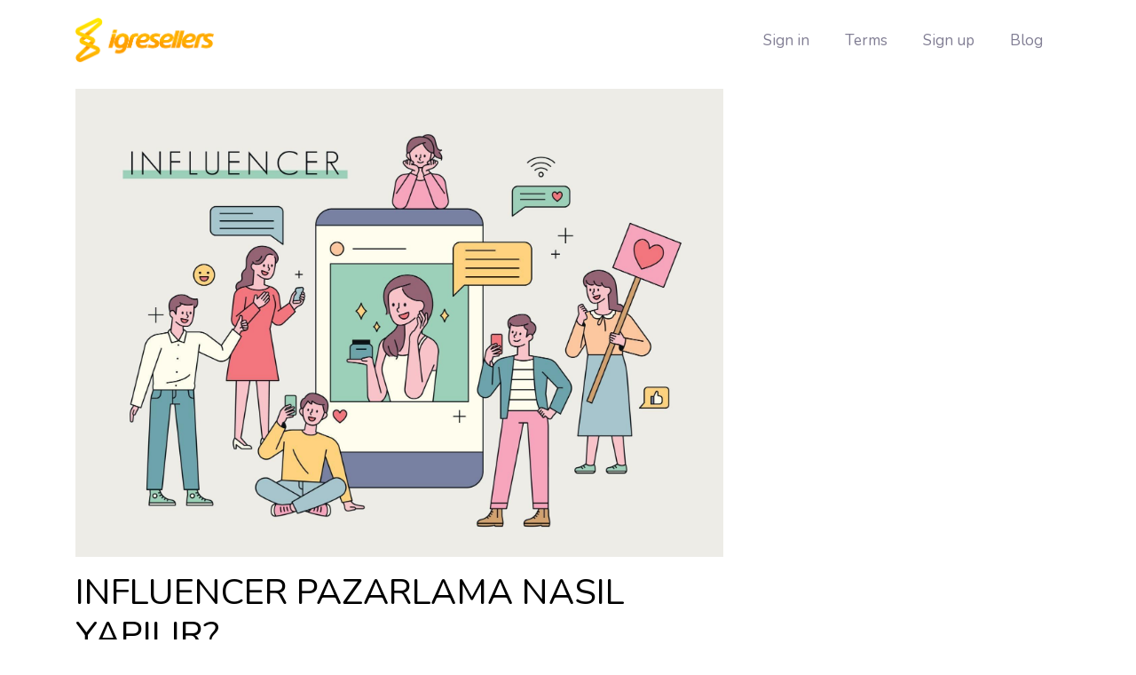

--- FILE ---
content_type: text/html; charset=UTF-8
request_url: https://igresellers.com/en/blog/influencerpazarlamanasilyapilir
body_size: 4649
content:
<!DOCTYPE html>
<html lang="tr">
<head>

    <meta name="viewport" content="width=device-width, initial-scale=1.0">

    <meta charset="UTF-8">
    <title>INFLUENCER PAZARLAMA NASIL YAPILIR?</title>
    <meta name="keywords" content="">
    <meta name="description" content="">
            <link rel="shortcut icon" type="image/ico" href="https://storage.perfectcdn.com/38ae07/drpqh4a91dkl07wo.png" />
    

  <link rel="stylesheet" href="https://pro.fontawesome.com/releases/v5.15.2/css/all.css" integrity="sha384-yJpxAFV0Ip/w63YkZfDWDTU6re/Oc3ZiVqMa97pi8uPt92y0wzeK3UFM2yQRhEom" crossorigin="anonymous">


<script>
(function () {
  var m = document.cookie.match(/(?:^|; )theme=([^;]+)/);
  var t = m ? (function(v){ try { return decodeURIComponent(v); } catch(e){ return v; } })(m[1]) : null;

  // Sadece cookie 'dark' ise sınıf ekle (default: light)
  if (t === 'dark') {
    document.documentElement.classList.add('dark');
  } else {
    document.documentElement.classList.remove('dark');
  }

  // İsteğe bağlı: İlk boyamada geçişleri kapat
  document.documentElement.classList.add('theme-init');
})();
</script>
  
   <!-- HTML5 shim and Respond.js for IE8 support of HTML5 elements and media queries -->
  <!--[if lt IE 9]>
  <script src="https://oss.maxcdn.com/html5shiv/3.7.3/html5shiv.min.js"></script>
  <script src="https://oss.maxcdn.com/respond/1.4.2/respond.min.js"></script>
  <![endif]-->
  <link rel="canonical" href="https://igresellers.com/blog/influencerpazarlamanasilyapilir" /><script src="https://cdn.jsdelivr.net/npm/js-cookie@2/src/js.cookie.min.js"></script>


<meta name="google-site-verification" content="nwqv6N4hbTlI2V4rxpbuNdauVTz-Z2nm8IxOj2yYC2k" />

  <!-- Global site tag (gtag.js) - Google Analytics -->
<script async src="https://www.googletagmanager.com/gtag/js?id=UA-161697100-1"></script>
<script>
  window.dataLayer = window.dataLayer || [];
  function gtag(){dataLayer.push(arguments);}
  gtag('js', new Date());

  gtag('config', 'UA-161697100-1');
</script>

<script type="text/javascript">window.$crisp=[];window.CRISP_WEBSITE_ID="4c263c0d-01a5-42d6-a2b1-88f0d1f56a87";(function(){d=document;s=d.createElement("script");s.src="https://client.crisp.chat/l.js";s.async=1;d.getElementsByTagName("head")[0].appendChild(s);})();</script><link href="https://storage.perfectcdn.com/libs/jquery/1.12.4/jquery.min.js" rel="preload" as="script">
<link href="https://storage.perfectcdn.com/global/2ng71guugq7c3b96.js" rel="preload" as="script">
<link href="https://storage.perfectcdn.com/global/9ng24srg2lbf45bq.js" rel="preload" as="script">
<link href="https://storage.perfectcdn.com/global/mh4ubrlorq4iwuab.js" rel="preload" as="script">
<link href="https://storage.perfectcdn.com/global/zakrr3k6kp64akm0.js" rel="preload" as="script">
<link href="https://storage.perfectcdn.com/38ae07/dpikthriai8w516o.js" rel="preload" as="script">
<link href="https://storage.perfectcdn.com/38ae07/ts556rwyeeoyeuw7.js" rel="preload" as="script">

      <link rel="stylesheet" type="text/css" href="https://storage.perfectcdn.com/38ae07/5rmer8ds03bmw0b5.css">
      <link rel="stylesheet" type="text/css" href="https://storage.perfectcdn.com/38ae07/45q4gpg5q11c3czd.css">
      <link rel="stylesheet" type="text/css" href="https://storage.perfectcdn.com/libs/bootstrap-datetimepicker/4.17.47/bootstrap-datetimepicker.min.css">
      <link rel="stylesheet" type="text/css" href="https://storage.perfectcdn.com/css/font-awesome/css/all.min.css">
      <link rel="stylesheet" type="text/css" href="https://storage.perfectcdn.com/global/3abe8is0a3x2k6n2.css">
      <link rel="stylesheet" type="text/css" href="https://storage.perfectcdn.com/global/j5c99jgra3ynlrnx.css">
        <link rel="stylesheet" href="https://cdnjs.cloudflare.com/ajax/libs/bootstrap-select/1.13.2/css/bootstrap-select.min.css">
  
 <script src="https://code.jquery.com/jquery-3.6.0.min.js"></script>


</head>

  
      <body  class="auth-false">
  

    <div class="home-header">
    <div class="container">
        <div class="h-header-inner">
            <a href="/en">
                <img src="https://storage.perfectcdn.com/38ae07/zx4d2ggf7i6jkaj2.png" height="50"/>
              </a>
            <div class="mobil-menu">
                <i class="fad fa-bars"></i> Menü
            </div>
            <div id="header-menu">

                <ul class="h-menu-list">

                                        <li>
                      <a href="/en" >
                                                Sign in
                      </a>
                    </li>
                                      <li>
                      <a href="/en/terms" >
                                                Terms
                      </a>
                    </li>
                                      <li>
                      <a href="/en/signup" >
                                                Sign up
                      </a>
                    </li>
                                      <li>
                      <a href="/en/blog" >
                                                Blog
                      </a>
                    </li>
                                    
                </ul>
            </div>
        </div>
    </div>
</div>




<!-- Main variables *content* -->
<div class="main-content">


    <div class="container">

        <div class="card-box page-view">



            <div class="row">
                <div class="col-lg-8 col-lg-offset-2">
                    <div class="well">
                         <p><img src="https://storage.perfectcdn.com/38ae07/pow7n6ywd48r6o95.jpg" alt="INFLUENCER PAZARLAMA NASIL YAPILIR?" class="img-responsive"></p>                         <h1>INFLUENCER PAZARLAMA NASIL YAPILIR?</h1>
                        <div><p _msttexthash="7558538" _msthash="219"><br></p><p><br></p><p _msttexthash="33120399" _msthash="218">1. Hedef Kitlenizi Belirleyin: İlk adım olarak hedef kitlenizi tanımlayın. Akıllıca bir influencer pazarlama stratejisi oluşturmak için hedef kitlenizin kim olduğunu ve hangi influencerların onları etkilediğini bilmek önemlidir.</p><p><br></p><p _msttexthash="43797598" _msthash="217">2. Influencer Araştırması: Hedef kitlenizin ilgi alanlarına uygun influencerları araştırın. İlgilendikleri konularla alakalı büyük bir takipçi kitlesine sahip olan ve etkileyici içerik oluşturan influencerlarla çalışmak, markanız için daha etkili olacaktır.</p><p><br></p><p _msttexthash="34759582" _msthash="216">3. İletişim Kurma: Seçtiğiniz influencerlarla iletişim kurun. İşbirliği imkanları hakkında konuşun, ürününüzün veya hizmetinizin nasıl tanıtılacağı konusunda anlaşın ve karşılıklı beklentilerinizi açıkça belirtin.</p><p><br></p><p _msttexthash="27908543" _msthash="215">4. İçerik Üretimi: Influencer, ürününüz veya hizmetinizle alakalı içeriği oluşturarak yayınlar. Influencerın takipçileriyle etkileşime geçebilmesi için içeriğin kaliteli ve ilgi çekici olması önemlidir.</p><p><br></p><p _msttexthash="56449809" _msthash="214">5. İçeriğin Paylaşılması ve Tanıtımı: Influencerın oluşturduğu içeriği paylaşması ve hedef kitlesine markanızı veya ürününüzü tanıtması beklenir. Bu içeriklerin influencerın kendi sosyal medya hesaplarında, blogunda veya YouTube kanalında paylaşılması gibi farklı kanallarda yayınlanabilir.</p><p><br></p><p _msttexthash="29342274" _msthash="213">6. Takipçi Etkileşimi: Influencerın takipçileri tarafından gelen yorumlara yanıt vermesini ve etkileşime geçmesini teşvik edin. Bu, markanızın takipçileriyle daha yakın bir ilişki kurmanıza yardımcı olabilir.</p><p><br></p><p _msttexthash="39407472" _msthash="212">7. Performans Ölçümü: Influencer pazarlama kampanyanızın etkisini ölçün. Satışlar, trafik artışı, sosyal medya takipçileri gibi ölçümleme araçlarıyla sonuçları analiz edin. Bu, gelecekteki kampanyalarınızda daha iyi kararlar almanızı sağlar.</p><p><br></p><p _msttexthash="52542230" _msthash="211">Influencer pazarlama, bir işin veya markanın hedef kitlesine daha hızlı erişmeyi ve marka bilinirliğini artırmayı amaçlayan etkili bir pazarlama stratejisidir. Yeni müşteriler bulmak, markanızı büyütmek ve başarılı bir kampanya yürütmek için doğru influencerları seçmek önemlidir.</p><p _msttexthash="52542230" _msthash="211"><br></p><p _msttexthash="68132649" _msthash="211">Eğer sosyal medya da kitlenizi kısa süre ve kolay yoldan büyütmek istiyorsanız bu konuda sizlere<b> smm paneller</b> yardımcı olabilmektedir. https://igresellers.com/ sitemizi ziyaret ederek servisler seçeneğinden etkileşimini arttırabilir, paylaşımlarınızı daha fazla kişiye kısa yoldan ulaştırma imkanını yakalayabilirsiniz.</p><p _msttexthash="52542230" _msthash="211"><br></p></div>
                    </div>
                    <div class="row">
                        <div class="col-md-12">
                            <a href="/en/blog" class="btn btn-primary">Back</a>
                        </div>
                    </div>
                </div>
            </div>

        </div>


    </div>


</div>


  
    
     

<footer>
    <div class="container">
        <div class="row">
            <div class="col-md-6">
                <div class="f-left">
                    <div class="icons"><i class="fal fa-rocket-launch"></i></div>
                    <div class="text">
                        İstediğiniz platformdan tek tık ile
igresellers.com hizmetinizde.
                    </div>
                    <div class="button-group">
                        <a class="a1" href="/en/signup">Kayıt Ol</a>
                        <a class="a2" href="/en">Giriş Yap</a>
                    </div>
                </div>
            </div>
            <div class="col-md-6">
                <div class="footer-phone">
                    <img src="https://storage.perfectcdn.com/38ae07/ra4f2x2bdyp6h372.png" />
                </div>
            </div>

            <div class="col-md-12">
                <div class="f-line">
                    Copyright © 2016-2025 Igresellers CEKA MEDIA - FZCO  <a href="/bize-ulasin">Bize Ulaşın</a>
                    <img src="https://storage.perfectcdn.com/38ae07/zcotngej5ipb404d.png" />
                </div>
            </div>

        </div>
    </div>

    
</footer>

    
       
     



  <script src="https://cdnjs.cloudflare.com/ajax/libs/popper.js/1.11.0/umd/popper.min.js" integrity="sha384-b/U6ypiBEHpOf/4+1nzFpr53nxSS+GLCkfwBdFNTxtclqqenISfwAzpKaMNFNmj4" crossorigin="anonymous"></script>
  
      
  
		 
	       
  
		  <script type="text/javascript" src="https://storage.perfectcdn.com/global/2ng71guugq7c3b96.js">
			  </script>
         
  
		  <script type="text/javascript" src="https://storage.perfectcdn.com/global/9ng24srg2lbf45bq.js">
			  </script>
         
  
		  <script type="text/javascript" src="https://storage.perfectcdn.com/global/mh4ubrlorq4iwuab.js">
			  </script>
         
  
		  <script type="text/javascript" src="https://storage.perfectcdn.com/global/zakrr3k6kp64akm0.js">
			  </script>
         
  
		  <script type="text/javascript" src="https://storage.perfectcdn.com/38ae07/dpikthriai8w516o.js">
			  </script>
         
  
		  <script type="text/javascript" src="https://storage.perfectcdn.com/38ae07/ts556rwyeeoyeuw7.js">
			  </script>
         
  
		  <script type="text/javascript" >
		 window.modules.layouts = {"theme_id":1,"auth":0,"live":true,"csrftoken":"Z08yervw4BhGLYyQXuSJJ5bNJTOUPH5IklVqMnmzBzIPOWYo77WGVw5-9altoPxw3KVGCsF9RgzbMQsCD9R1QQ=="}; 	  </script>
         
  
		  <script type="text/javascript" >
			  </script>
   
      <script src="https://cdnjs.cloudflare.com/ajax/libs/bootstrap-select/1.13.2/js/bootstrap-select.min.js"></script>  
 
     
     


		
	  
      
            
<script type="text/javascript">

    $(document).ready(function($) {
        var toggle = $('.mobil-menu');
        $('#header-menu').hcOffcanvasNav({
            maxWidth: 993,
            customToggle: toggle,
            levelTitles: true,
            position: 'left',
            labelClose:       'Kapat',
            labelBack:        'Geri'
        });
    });

</script>

      



<script>
  function setCookie(name, value, maxAgeSeconds) {
    document.cookie = name + "=" + encodeURIComponent(value) +
      "; max-age=" + maxAgeSeconds + "; path=/";
  }
  function getCookie(name) {
    const m = document.cookie.match(new RegExp("(^|; )" + name + "=([^;]*)"));
    return m ? decodeURIComponent(m[2]) : null;
  }

  const THEME_COOKIE = "theme";
  const ONE_YEAR = 60 * 60 * 24 * 365;
  const btn = document.getElementById("themeToggle");

  function applyTheme(theme) {
    if (theme === "dark") {
      document.documentElement.classList.add("dark");
      if (btn) btn.textContent = "☀️";
    } else {
      document.documentElement.classList.remove("dark");
      if (btn) btn.textContent = "🌙";
    }
  }


  (function syncButton() {
    const saved = getCookie(THEME_COOKIE);
    applyTheme(saved === "dark" ? "dark" : "light");
  })();

  if (btn) {
    btn.addEventListener("click", function () {
      const nowDark = !document.documentElement.classList.contains("dark");
      applyTheme(nowDark ? "dark" : "light");
      setCookie(THEME_COOKIE, nowDark ? "dark" : "light", ONE_YEAR);
    });
  }
</script>
     
</body>
</html>

--- FILE ---
content_type: text/css
request_url: https://storage.perfectcdn.com/38ae07/45q4gpg5q11c3czd.css
body_size: 17671
content:
@charset "UTF-8";
@import url("https://fonts.googleapis.com/css2?family=Nunito:wght@200;300;400;600;700;800;900&display=swap");
.hidden {
  display: none;
}

body {
  font-family: "Nunito", sans-serif;
  font-weight: 400;
  color: #000000;
}

body.login-body {
  background-color: #EEF0F8;
}

.input-text {
  background-color: #F3F6F9;
  width: 100%;
  border: none;
  padding: 10px 10px;
}
.input-text:focus {
  outline: none;
}

*:focus {
  outline: 0 !important;
  box-shadow: none !important;
}

.bg-grey {
  background-color: #edf0f3;
}

.p-nav-mobile {
  display: none;
}

@media screen and (max-width: 576px) {
  .p-nav-mobile {
    display: flex;
    align-items: center;
  }
  .p-nav-mobile i {
    margin-right: 5px;
  }
}
.clr-instagram i {
  background: linear-gradient(200deg, #d047d1, red, #ff0);
  -webkit-background-clip: text;
  -webkit-text-fill-color: transparent;
}

.clr-facebook {
  color: #3b5998;
}

.clr-tiktok {
  color: #000000;
}

.clr-youtube {
  color: #CD201F;
}

.clr-twitter {
  color: #1DA1F2;
}

.clr-telegram {
  color: #0088cc;
}

.clr-snapchat {
  color: #FFFC00;
}

.clr-spotify {
  color: #1DB954;
}

.clr-pinterest {
  color: #e60023;
}

.clr-twitch {
  color: #6441A4;
}

.clr-dailymotion {
  color: #00aaff;
}

.clr-periscope {
  color: #3aa4c6;
}

.clr-soundcloud {
  color: #ff8800;
}

.clr-tumblr {
  color: #35465c;
}

.clr-linkedin {
  color: #0a66c2;
}

.clr-vimeo {
  color: #1ab7ea;
}

/*Anasayfa*/
.modal .modal-header {
  background-color: #6b339c;
  color: #ffffff;
}
.modal .modal-header .modal-title {
  font-size: 19px;
}
.modal .modal-header .close {
  color: #ffffff;
}
.modal .copy-text {
  cursor: pointer;
}
.modal .copy-text.papara-text {
  color: #a12f81;
  font-weight: 500;
}

.mobil-menu {
  display: none;
}

@media screen and (max-width: 768px) {
  .mobil-menu {
    display: inline-block;
  }
}
img {
  max-width: 100%;
}

/*Anasayfa*/
.home-header {
  position: relative;
  z-index: 1;
  padding-top: 20px;
  padding-bottom: 20px;
}
.home-header .h-header-inner {
  display: flex;
  align-items: center;
  justify-content: space-between;
}
.home-header .h-header-inner .h-menu-list {
  margin: 0;
  padding: 0;
  list-style: none;
  display: flex;
  justify-content: flex-end;
}
.home-header .h-header-inner .h-menu-list li a {
  font-size: 17px;
  color: #807d93;
  padding-left: 20px;
  padding-right: 20px;
  text-decoration: none;
}
.home-header .h-header-inner .h-menu-list li a:hover {
  color: #ff7c00;
}

/*Home Page*/
.home-side-bg {
  position: absolute;
  left: 0;
  top: 0;
  width: 100%;
}
.home-side-bg img {
  width: 100%;
}

.home-login {
  margin-top: 100px;
}
.home-login .home-text {
  margin-top: 30px;
}
.home-login .home-text > div {
  color: #3b3663;
}
.home-login .home-text .title {
  font-size: 21px;
}
.home-login .home-text .sub-title {
  font-size: 32px;
  font-weight: 900;
}
.home-login .home-text .text {
  font-size: 21px;
}
.home-login .home-text .register-btn {
  margin-top: 20px;
  background-color: #6557e8;
  color: #ffffff;
  border-radius: 7px;
  box-shadow: 6.787px 12.245px 32px 0px rgba(25, 0, 255, 0.35);
  padding: 10px 18px;
  display: inline-block;
  text-decoration: none;
}
.home-login .home-text .register-btn:hover {
  color: #6557e8;
  background-color: #ffffff;
  cursor: pointer;
}
.home-login .order-first .title {
  color: #f58c1c;
  font-size: 21px;
  font-weight: 900;
  margin-bottom: 10px;
}
.home-login .order-first .form-group .input-area {
  position: relative;
}
.home-login .order-first .form-group .input-area input {
  border: 8px solid #ffffff;
  background-color: #f8f9fa;
  color: #726f8e;
  font-size: 17px;
  box-shadow: 15.514px 27.988px 79px 0px rgba(193, 193, 193, 0.35);
  padding: 10px 16px;
}
.home-login .order-first .form-group .input-area .login-form-icon {
  position: absolute;
  -webkit-transform: translateY(-50%);
  transform: translateY(-50%);
  top: 50%;
  right: 20px;
  font-size: 21px;
  color: #f29418;
}
.home-login .order-first .reset-pass {
  color: #f46716;
}
.home-login .order-first .login-button {
  background-color: #f28f1a;
  border-radius: 10px;
  box-shadow: 6.787px 12.245px 32px 0px rgba(243, 143, 27, 0.35);
  color: #ffffff;
  border: none;
  padding: 10px 20px;
}
.home-login .order-first .login-button:hover {
  color: #f28f1a;
  background-color: #ffffff;
  cursor: pointer;
}

.home-info {
  background-image: url("https://storage.perfectcdn.com/38ae07/lc1qf33tprnwkazm.png");
  background-size: cover;
  background-position: center bottom;
  margin-top: 150px;
  padding-bottom: 100px;
}
.home-info .title {
  text-align: center;
  font-size: 17px;
  color: #3b3663;
}
.home-info .sub-title {
  color: #3b3663;
  font-size: 24px;
  margin-top: 30px;
  font-weight: 700;
  text-align: center;
}
@media screen and (min-width: 768px) {
  .home-info .number-info-list {
    margin-top: 50px;
  }
}
@media screen and (max-width: 768px) {
  .home-info .number-info-list {
    margin-top: 20px;
  }
}
@media screen and (max-width: 768px) {
  .home-info .number-info-list .items {
    margin-top: 30px;
  }
}
.home-info .number-info-list .items .number {
  color: #3b3663;
  font-weight: 700;
}
@media screen and (min-width: 768px) {
  .home-info .number-info-list .items .number {
    font-size: 70px;
  }
}
@media screen and (max-width: 768px) {
  .home-info .number-info-list .items .number {
    font-size: 45px;
  }
}
.home-info .number-info-list .items .n-title {
  color: #3b3663;
}
@media screen and (min-width: 768px) {
  .home-info .number-info-list .items .n-title {
    font-size: 17px;
  }
}
@media screen and (max-width: 768px) {
  .home-info .number-info-list .items .n-title {
    height: 50px;
  }
}
.home-info .number-info-list .items .bar {
  margin-top: 15px;
  width: 80%;
  background-color: #e7eff3;
  border-radius: 6px;
  height: 12px;
  position: relative;
}
.home-info .number-info-list .items .bar:before {
  content: " ";
  position: absolute;
  left: 0;
  top: 0;
  height: 100%;
  border-radius: 6px;
}
.home-info .number-info-list .items .bar.b1:before {
  width: 85%;
  background-color: #ff892e;
  box-shadow: 3.878px 6.997px 32px 0px rgba(210, 122, 6, 0.55);
}
.home-info .number-info-list .items .bar.b2:before {
  width: 95%;
  background-color: #3051dc;
  box-shadow: 3.878px 6.997px 32px 0px rgba(11, 46, 194, 0.55);
}
.home-info .number-info-list .items .bar.b3:before {
  width: 100%;
  background-color: #28a9ac;
  box-shadow: 3.878px 6.997px 32px 0px rgba(47, 172, 176, 0.55);
}
.home-info .number-info-list .items .bar.b4:before {
  width: 75%;
  background-color: #3543a6;
  box-shadow: 3.878px 6.997px 32px 0px rgba(47, 62, 163, 0.55);
}

@media screen and (min-width: 768px) {
  .home-social-info {
    margin-top: 150px;
  }
}
@media screen and (max-width: 768px) {
  .home-social-info {
    margin-top: 50px;
  }
}
.home-social-info .title {
  text-align: center;
  font-size: 17px;
  color: #3b3663;
}
.home-social-info .text {
  color: #3b3663;
  font-size: 24px;
  margin-top: 20px;
  font-weight: 700;
  text-align: center;
}
@media screen and (min-width: 768px) {
  .home-social-info .text {
    margin-bottom: 75px;
  }
}
@media screen and (max-width: 768px) {
  .home-social-info .text {
    margin-bottom: 20px;
  }
}
.home-social-info .items {
  background-color: #ffffff;
  box-shadow: 12.12px 21.865px 32px 0px rgba(0, 0, 0, 0.05);
  border-radius: 10px;
  padding: 35px 20px;
}
@media screen and (max-width: 768px) {
  .home-social-info .items {
    margin-top: 30px;
  }
}
.home-social-info .items .s-title {
  font-weight: 700;
  color: #000000;
  font-size: 24px;
}
.home-social-info .items .s-icons {
  margin-top: 15px;
}
.home-social-info .items .s-icons img {
  height: 70px;
}
.home-social-info .items .s-text {
  margin-top: 20px;
  color: #3b3663;
  font-size: 17px;
}

.home-customer-info {
  background-image: url("https://storage.perfectcdn.com/38ae07/lc1qf33tprnwkazm.png");
  background-size: cover;
  background-position: center bottom;
  margin-top: 120px;
}
.home-customer-info .title {
  color: #3b3663;
  font-size: 17px;
}
.home-customer-info .sub-title {
  font-size: 24px;
  color: #3b3663;
  font-weight: 700;
  margin-top: 10px;
}
@media screen and (min-width: 768px) {
  .home-customer-info .left-image {
    margin-top: 100px;
  }
}
@media screen and (max-width: 768px) {
  .home-customer-info .left-image {
    margin-top: 30px;
  }
}
.home-customer-info .right-box {
  display: flex;
}
@media screen and (max-width: 768px) {
  .home-customer-info .right-box {
    margin-top: 30px;
  }
}
.home-customer-info .right-box .icons {
  color: #f57d00;
  font-size: 30px;
  margin-right: 20px;
}
.home-customer-info .right-box .list {
  margin: 0;
  padding: 0;
  list-style: none;
  margin-top: 30px;
}
.home-customer-info .right-box .list li {
  display: flex;
  font-size: 22px;
  margin-bottom: 35px;
}
.home-customer-info .right-box .list li .c-icons {
  margin-right: 10px;
}
.home-customer-info .right-box .list li .c-icons.c1 {
  color: #7460e7;
}
.home-customer-info .right-box .list li .c-icons.c2 {
  color: #f37d02;
}
.home-customer-info .right-box .list li .c-icons.c3 {
  color: #44d689;
}
.home-customer-info .right-box .list li .c-right-text .c-title  {
  font-weight: 700;
  font-size: 21px;
  color: #3b3663;
}
.home-customer-info .right-box .list li .c-right-text .c-text {
  font-size: 17px;
  color: #3b3663;
}

.home-customer-comments {
  margin-top: 150px;
}
.home-customer-comments .cc-title {
  font-weight: 900;
  color: #3b3663;
  font-size: 24px;
}
.home-customer-comments .cc-text {
  font-size: 17px;
  color: #3b3663;
  margin-top: 50px;
}
.home-customer-comments .cc-text i {
  font-size: 25px;
}
.home-customer-comments .cc-text i.fa-quote-left {
  color: #f37d02;
  margin-right: 10px;
}
.home-customer-comments .cc-text i.fa-quote-right {
  color: #7460e7;
  margin-left: 10px;
}
.home-customer-comments .cc-name {
  margin-top: 35px;
  font-size: 21px;
  color: #3b3663;
  font-weight: 700;
}
.home-customer-comments .cc-job {
  color: #9693b0;
  font-size: 21px;
}

/* One Page*/
.sticky .top-navbar .tb-right-bar {
  background-color: #ffffff;
}

.top-navbar {
  position: fixed;
  z-index: 2;
  width: 100%;
  display: flex;
  align-items: center;
  background-color: #ffffff;
    box-shadow: 0 10px 30px 0 rgba(30, 30, 45, 0.08);
}
@media screen and (max-width: 1024px) {
  .top-navbar {
    padding: 10px 15px;
    
  }
}
@media screen and (min-width: 1024px) {
  .top-navbar .logo {
    flex: 0 0 265px;
    max-width: 265px;
    background-color: #6422b3;
    padding: 6px 0;
  }
}
@media screen and (max-width: 1024px) {
  .top-navbar .logo {
    flex: 0 0 60px;
    max-width: 60px;
  }
}
.top-navbar .logo a {
  display: block;
  text-align: center;
}
.top-navbar .logo .desktop-logo {
  text-align: center;
}
.top-navbar .logo .desktop-logo img {
  max-width: 85%;
}
.top-navbar .logo .mobile-logo {
  display: none;
}
@media screen and (max-width: 1024px) {
  .top-navbar .logo .mobile-logo {
    display: block;
  }
  .top-navbar .logo .desktop-logo {
    display: none;
  }
}
.top-navbar .tb-right-bar {
  display: flex;
  align-items: center;
  justify-content: space-between;
  width: 100%;
}
@media screen and (min-width: 1024px) {
  .top-navbar .tb-right-bar {
    padding: 7px 50px;
  }
}
.top-navbar .tb-right-bar .tb-inner-left-bar {
  background-color: #ffffff;
  border-radius: 50px;
  border: 1px solid #15b94f;
  padding: 5px 10px;
  font-size: 17px;
}
@media screen and (max-width: 1024px) {
  .top-navbar .tb-right-bar .tb-inner-left-bar {
    display: none;
  }
}
.top-navbar .tb-right-bar .tb-inner-left-bar .totel-order {
  display: flex;
  align-items: center;
  color:#000000;
  text-decoration: none;
}
.top-navbar .tb-right-bar .tb-inner-left-bar .totel-order i, .top-navbar .tb-right-bar .tb-inner-left-bar .totel-order span {
  color: #15b94f;
}
.top-navbar .tb-right-bar .tb-inner-left-bar .totel-order i {
  margin-right: 10px;
}
.top-navbar .tb-right-bar .tb-inner-right-bar {
  display: -webkit-box;
  display: -ms-flexbox;
  display: flex;
  -webkit-box-align: center;
  -ms-flex-align: center;
  align-items: center;
  border-radius: 50px;
  display: flex;
  align-items: center;
}
@media screen and (min-width: 576px) {
  .top-navbar .tb-right-bar .tb-inner-right-bar {
    background-color: #ffffff;
    padding: 7px 10px;
  }
}
@media screen and (max-width: 576px) {
  .top-navbar .tb-right-bar .tb-inner-right-bar {
    padding-left: 30px;
  }
}
.top-navbar .tb-right-bar .tb-inner-right-bar .fast-menu .m-list {
  margin: 0;
  padding: 0;
  list-style: none;
  display: flex;
  align-items: center;
}
.top-navbar .tb-right-bar .tb-inner-right-bar .fast-menu .m-list li {
  margin-right: 25px;
}
.top-navbar .tb-right-bar .tb-inner-right-bar .fast-menu .m-list li a {
  color: #050505;
  border-radius: 50%;
  background-color: #e4e6eb;
  display: inline-block;
  text-align: center;
}
@media screen and (min-width: 576px) {
  .top-navbar .tb-right-bar .tb-inner-right-bar .fast-menu .m-list li a {
    width: 56px;
    height: 56px;
    line-height: 56px;
    font-size: 24px;
  }
}
@media screen and (max-width: 576px) {
  .top-navbar .tb-right-bar .tb-inner-right-bar .fast-menu .m-list li a {
    width: 35px;
    height: 35px;
    line-height: 35px;
    font-size: 16px;
  }
}
.top-navbar .tb-right-bar .tb-inner-right-bar .user-account {
  font-size: 17px;
  color: #000000;
  font-weight: 900;
}
@media screen and (max-width: 576px) {
  .top-navbar .tb-right-bar .tb-inner-right-bar .user-account {
    display: none;
  }
}
.top-navbar .tb-right-bar .tb-inner-right-bar .user-account span img {
  border-radius: 50%;
  height: 50px;
  width: 50px;
}

.left-nav-menu {
  overflow-y: scroll;
  padding-bottom: 130px;
  position: fixed;
  left: 0;
  top: 83px;
  padding-top: 40px;
  width: 265px;
  background-color: #6422b3;
  height: 100%;
}
.left-nav-menu::-webkit-scrollbar {
  width: 7px;
}
.left-nav-menu::-webkit-scrollbar-track {
  background: #6422b3;
}
.left-nav-menu::-webkit-scrollbar-thumb {
  background-color: #ffffff;
}
.left-nav-menu::-webkit-scrollbar-thumb:hover {
  background: #555;
}
@media screen and (max-width: 1024px) {
  .left-nav-menu {
    display: none;
  }
}
.left-nav-menu .menu-list {
  margin: 0;
  padding: 0;
  list-style: none;
  padding-left: 20px;
  padding-right: 20px;
  width: 100%;
}
.left-nav-menu .menu-list li {
  margin-bottom: 20px;
}
.left-nav-menu .menu-list li a {
  display: flex;
  align-items: center;
  text-decoration: none;
}
.left-nav-menu .menu-list li a .icons {
  width: 40px;
  height: 40px;
  line-height: 40px;
  text-align: center;
  border-radius: 5px;
  background-color: #7e37d3;
  color: #c89cff;
}
.left-nav-menu .menu-list li a .text {
  color: #c18ffd;
  margin-left: 10px;
}
.left-nav-menu .menu-list li.active a .icons, .left-nav-menu .menu-list li:hover a .icons {
  background-color: #ffffff;
  color: #6422b3;
}
.left-nav-menu .menu-list li.active a .text, .left-nav-menu .menu-list li:hover a .text {
  color: #ffffff;
}

@media screen and (min-width: 1024px) {
  .main-content {
    padding-left: 315px;
    padding-top: 150px;
    padding-right: 50px;
  }
}
@media screen and (max-width: 1024px) {
  .main-content {
    padding-top: 110px;
    padding-left: 10px;
    padding-right: 10px;
  }
}

.auth-false .main-content {
  padding: 10px;
}

@media screen and (min-width: 1024px) {
  .new-order-page {
    margin-top: 10px;
  }
}
.new-order-page .no-top-info {
  display: -ms-flexbox;
  display: flex;
  -ms-flex-wrap: wrap;
  flex-wrap: wrap;
  margin-right: -15px;
  margin-left: -15px;
}
.new-order-page .no-top-info .col {
  -ms-flex: 0 0 33.333333%;
  flex: 0 0 33.333333%;
  max-width: 33.333333%;
}
@media screen and (max-width: 768px) {
  .new-order-page .no-top-info .col {
    -ms-flex: 0 0 50%;
    flex: 0 0 50%;
    max-width: 50%;
  }
  .new-order-page .no-top-info .col.hide-1 {
    display: none;
  }
}
.new-order-page .no-top-info .items {
  background-color: #ffffff;
  border-radius: 10px;
  padding: 10px;
  display: flex;
  align-items: center;
}
.new-order-page .no-top-info .items .icons {
  color: #ffffff;
  font-size: 24px;
  width: 60px;
  height: 60px;
  line-height: 60px;
  text-align: center;
  border-radius: 5px;
}
@media screen and (min-width: 576px) {
  .new-order-page .no-top-info .items .icons.c1 {
    background-color: #fea049;
  }
  .new-order-page .no-top-info .items .icons.c2 {
    background-color: #ea74c9;
  }
  .new-order-page .no-top-info .items .icons.c3 {
    background-color: #ff6a6a;
  }
  .new-order-page .no-top-info .items .icons.c4 {
    background-color: #5677ea;
  }
}
@media screen and (max-width: 576px) {
  .new-order-page .no-top-info .items .icons.c1 {
    color: #fea049;
  }
  .new-order-page .no-top-info .items .icons.c2 {
    color: #ea74c9;
  }
  .new-order-page .no-top-info .items .icons.c3 {
    color: #ff6a6a;
  }
  .new-order-page .no-top-info .items .icons.c4 {
    color: #5677ea;
  }
}
.new-order-page .no-top-info .items .text {
  margin-left: 10px;
}
.new-order-page .no-top-info .items .text .title {
  font-weight: 700;
  color: #000000;
  font-size: 17px;
}
.new-order-page .no-top-info .items .text .sub-title {
  color: #a5a5a5;
  white-space: nowrap;
}
.new-order-page .p-new-orders {
  margin-top: 50px;
  border-radius: 10px;
  background-color: #fbfbfb;
  box-shadow: 0px 12px 18px 0px rgba(0, 0, 0, 0.02);
}
@media screen and (min-width: 576px) {
  .new-order-page .p-new-orders {
    padding: 50px 50px;
  }
}
@media screen and (max-width: 576px) {
  .new-order-page .p-new-orders {
    padding: 20px 20px;
  }
}
.new-order-page .p-new-orders .form-area .form-group .control-label {
  font-weight: 700;
  color: #000000;
}
.new-order-page .p-new-orders .form-area .form-group .panel-body {
  background-color: #ffffff;
  padding: 20px;
}
.new-order-page .p-new-orders .form-area .form-group .select2 .select2-selection--single {
  background-color: #ffffff;
  border: 1px solid #edf2f9;
  height: auto;
  position: relative;
  border-radius: 4px;
  padding: 9px 20px 9px 6px;
}
.new-order-page .p-new-orders .form-area .form-group .select2 .select2-selection--single .select2-selection__arrow {
  font-family: "Font Awesome 5 Pro";
  position: absolute;
  -webkit-transform: translateY(-50%);
  transform: translateY(-50%);
  top: 50%;
  right: 15px;
}
.new-order-page .p-new-orders .form-area .form-group .select2 .select2-selection--single .select2-selection__arrow:before {
  content: "";
}
.new-order-page .slide {
  background-color: #ffffff;
  box-shadow: 0px 12px 18px 0px rgba(0, 0, 0, 0.02);
  border-radius: 10px;
  padding: 5px 10px 20px 10px;
}
@media screen and (max-width: 576px) {
  .new-order-page .slide {
    margin-top: 20px;
  }
}
.new-order-page .slide .image {
  text-align: center;
}
.new-order-page .slide .text {
  margin-top: 20px;
  font-size: 21px;
  color: #3b3663;
  font-weight: 700;
  text-align: center;
}
.new-order-page .new-announcement {
  border-radius: 10px;
  background-color: #ffffff;
  box-shadow: 0px 12px 18px 0px rgba(0, 0, 0, 0.02);
  padding: 20px;
}
.new-order-page .new-announcement > .title {
  font-size: 17px;
  font-weight: 700;
  color: #120863;
  margin-bottom: 10px;
}
.new-order-page .new-announcement .list {
  margin: 0;
  padding: 0;
  list-style: none;
}
.new-order-page .new-announcement .list li {
  background-color: #f6f6fb;
  margin-bottom: 10px;
  border-radius: 10px;
  display: flex;
  align-items: center;
  padding: 12px 10px;
}
.new-order-page .new-announcement .list li .date {
  border-radius: 10px;
  background-color: #fbfbfb;
  box-shadow: 0px 16px 18px 0px rgba(0, 0, 0, 0.06);
  text-align: center;
  padding: 3px 10px;
  margin-right: 7px;
}
.new-order-page .new-announcement .list li .date .number {
  font-weight: 700;
  font-size: 18px;
  color: #120863;
}
.new-order-page .new-announcement .list li .date .text {
  color: #120863;
  font-size: 12px;
  margin-top: -3px;
}
.new-order-page .new-announcement .list li .text .title {
  color: #120863;
  font-weight: 700;
}
.new-order-page .new-announcement .list li .text .desc {
  color: #a4a9bd;
}

.services-fast-search .services-list {
  text-align: center;
}
.services-fast-search .services-list ul {
  margin: 0;
  padding: 0;
  list-style: none;
  display: -ms-flexbox;
  display: flex;
  -ms-flex-wrap: wrap;
  flex-wrap: wrap;
  justify-content: center;
  margin-top: 20px;
  margin-bottom: 50px;
}
.services-fast-search .services-list ul li {
  font-size: 30px;
  margin-left: 10px;
  margin-right: 10px;
}

.services-search {
  position: relative;
}
.services-search .search-icons {
  position: absolute;
  left: 23px;
  -webkit-transform: translateY(-50%);
  transform: translateY(-50%);
  top: 50%;
}
.services-search input {
  border-radius: 30px;
  padding: 25px 50px;
}

.Rounded_Rectangle_1_copy_6 {
  position: absolute;
  left: 1443px;
  top: 301px;
  width: 435px;
  height: 656px;
  z-index: 10;
}

.addfunds-page {
  background-color: #ffffff;
  border-radius: 10px;
  padding: 50px 50px;
}
.addfunds-page .add-pay {
  width: 100%;
  background-color: #60ce83;
  color: #ffffff;
}
@media screen and (max-width: 768px) {
  .addfunds-page .payment-info {
    margin-top: 50px;
  }
}
.addfunds-page .payment-info .papara .p-logo {
  text-align: center;
}
.addfunds-page .payment-info .papara .p-text {
  padding-top: 30px;
  text-align: center;
  color: #939393;
  font-weight: 700;
}
.addfunds-page .payment-info .papara .p-text span {
  color: #a12f81;
  cursor: pointer;
}
.addfunds-page .old-payment {
  margin-top: 20px;
}
.addfunds-page .old-payment .title {
  font-size: 17px;
  font-weight: 700;
  color: #000000;
  margin-bottom: 10px;
}
.addfunds-page .old-payment .title i {
  margin-left: 10px;
}
.addfunds-page .old-payment .list {
  max-height: 326px;
  overflow-y: scroll;
  margin: 0;
  padding: 0;
  list-style: none;
}
.addfunds-page .old-payment .list li {
  background-color: #f6f6fb;
  margin-bottom: 10px;
  border-radius: 10px;
  display: -webkit-box;
  display: -ms-flexbox;
  display: flex;
  -webkit-box-align: center;
  -ms-flex-align: center;
  align-items: center;
  padding: 12px 10px;
}
.addfunds-page .old-payment .list li .date {
  border-radius: 10px;
  background-color: #fbfbfb;
  -webkit-box-shadow: 0px 16px 18px 0px rgba(0, 0, 0, 0.06);
  box-shadow: 0px 16px 18px 0px rgba(0, 0, 0, 0.06);
  text-align: center;
  padding: 3px 10px;
  margin-right: 7px;
}
.addfunds-page .old-payment .list li .date .number {
  font-weight: 700;
  font-size: 18px;
  color: #120863;
}
.addfunds-page .old-payment .list li .date .moon {
  color: #120863;
  font-size: 12px;
  margin-top: -3px;
}
.addfunds-page .old-payment .list li .text {
  margin-left: 5px;
  width: 100%;
  display: flex;
  align-items: center;
  justify-content: space-between;
}

.ticket-page .ticket-bar {
  background-color: #ffffff;
  border-radius: 10px;
  display: flex;
  align-items: center;
  justify-content: center;
  padding: 30px 50px;
}
.ticket-page .text {
  text-align: center;
}
.ticket-page .new-ticket {
  margin-left: 50px;
  background-color: #3e65f7;
  color: #ffffff;
  padding: 10px 20px;
  box-shadow: 0px 11px 25.38px 1.62px rgba(62, 101, 247, 0.25);
}
.ticket-page .ticket-list {
  margin-top: 30px;
  background-color: #ffffff;
  border-radius: 10px;
  padding: 20px 20px;
}
.ticket-page .ticket-list .tl-title {
  text-align: center;
  font-size: 21px;
  color: #3e65f7;
  font-weight: 700;
}
.ticket-page .ticket-list .search-area {
  margin-top: 20px;
}
.ticket-page .ticket-list .search-area .input-group .input-group-btn {
  position: relative;
  display: block;
  width: 100%;
}
.ticket-page .ticket-list .search-area .input-group .input-group-btn .icons {
  position: absolute;
  -webkit-transform: translateY(-50%);
  transform: translateY(-50%);
  top: 50%;
  left: 14px;
  color: #a9afb7;
}
.ticket-page .ticket-list .search-area .input-group .input-group-btn .post-btn {
  position: absolute;
  right: 9px;
  -webkit-transform: translateY(-50%);
  transform: translateY(-50%);
  top: 50%;
  border: none;
  background-color: #3e65f7;
  color: #ffffff;
  padding: 8px 39px;
  border-radius: 27px;
  font-size: 17px;
}
.ticket-page .ticket-list .search-area .input-group .input-group-btn input {
  width: 100%;
  border: none;
  border-radius: 31px;
  padding: 15px 40px;
  height: auto;
  background-color: #f5f7fd;
}
.ticket-page .ticket-list .old-ticket {
  margin-top: 20px;
}
.ticket-page .ticket-right .tr-image {
  text-align: center;
}
.ticket-page .ticket-right .tr-text-area {
  background-color: #ffffff;
  border-radius: 10px;
  padding: 60px 30px;
}
.ticket-page .ticket-right .tr-text-area p {
  text-align: center;
  color: #8a8a8a;
}
.ticket-page .ticket-right .tr-text-area a {
  text-align: center;
  color: #8a8a8a;
}

.ticket-view .card-box {
  background-color: #ffffff;
  border-radius: 10px;
  padding: 20px;
}
.ticket-view .card-box .ticket-message-block {
  margin-bottom: 20px;
}
.ticket-view .card-box .ticket-message-block .ticket-show-box {
  display: flex;
  align-items: center;
  justify-content: flex-end;
}
.ticket-view .card-box .ticket-message-block .ticket-show-box .ac-text {
  width: 100%;
}
.ticket-view .card-box .ticket-message-block .ticket-show-box .ac-text .ticket-message {
  overflow: hidden;
  background-color: #dbdadb;
  border-radius: 20px;
  padding: 15px;
  box-shadow: 0px 2px 5px 0px #f3f0f6;
  margin-bottom: 10px;
}
.ticket-view .card-box .ticket-message-block .ticket-show-box .ac-text .info {
  font-size: 15px;
}
.ticket-view .card-box .ticket-message-block .ticket-show-box .avatar {
  margin-right: 15px;
  margin-left: 15px;
  display: inline-block;
  width: 50px;
  height: 50px;
  line-height: 50px;
  text-align: center;
}
.ticket-view .card-box .ticket-message-block .ticket-show-box .avatar img {
  max-width: 100%;
}
.ticket-view .card-box .ticket-text-area #message {
  border: none;
  background-color: #f5f7fd;
  border-radius: 10px;
}
.ticket-view .card-box .ticket-text-area .dash-btn {
  margin-top: 10px;
  background-color: #3e65f7;
  border-radius: 10px;
  width: 100%;
  text-align: center;
  padding: 7px 10px;
}
.ticket-view .ticket-info {
  background-color: #ffffff;
  border-radius: 10px;
  padding: 20px 20px;
}
.ticket-view .ticket-info .main-title {
  font-weight: 700;
  color: #3e65f7;
  font-size: 21px;
  padding: 10px 0;
  border-bottom: 1px solid #3e65f7;
}
.ticket-view .ticket-info table {
  margin-top: 10px;
  width: 100%;
}
.ticket-view .ticket-info table tr td {
  padding: 7px 0;
}
.ticket-view .ticket-info .info-text {
  margin-top: 30px;
  color: #8b8b8b;
  font-size: 12px;
}

footer {
  background-image: url("https://storage.perfectcdn.com/38ae07/ihj0j3bby0118m19.png");
  background-position: bottom;
  background-size: 100%;
  background-repeat: no-repeat;
  padding-top: 50px;
}
@media screen and (max-width: 768px) {
  footer {
    background-size: cover;
  }
}
footer .f-left .icons {
  font-size: 75px;
  color: #f66f00;
}
footer .f-left .text {
  color: #3b3663;
  font-weight: 900;
  font-size: 32px;
}
footer .f-left .button-group {
  display: flex;
  align-items: center;
  margin-top: 30px;
}
footer .f-left .button-group a {
  color: #ffffff;
  padding: 7px 15px;
  display: inline-block;
  border-radius: 10px;
}
footer .f-left .button-group a.a1 {
  background-color: #6557e8;
  margin-right: 15px;
}
footer .f-left .button-group a.a2 {
  background-color: #f9891e;
}
footer .footer-phone {
  margin-left: 180px;
  margin-bottom: -44px;
}
@media screen and (max-width: 768px) {
  footer .footer-phone {
    display: none;
  }
}
footer .f-line {
  color: #3b3663;
  font-weight: 700;
  padding-bottom: 20px;
}
@media screen and (max-width: 768px) {
  footer .f-line {
    margin-top: 30px;
  }
}

.payment-option {
  display: none;
}

.blog-header {
  background-image: url("https://storage.perfectcdn.com/38ae07/uttce43j4y99eobr.jpg");
  padding: 100px 0;
  text-align: center;
  margin-bottom: 100px;
}
.blog-header .title {
  color: #ffffff;
  font-size: 36px;
  font-weight: 700;
}
.blog-header .brumb-list ul {
  margin: 0;
  padding: 0;
  list-style: none;
  display: flex;
  align-items: center;
  justify-content: center;
}
.blog-header .brumb-list ul li {
  margin-left: 15px;
  margin-right: 15px;
  position: relative;
}
.blog-header .brumb-list ul li:first-child:before {
  content: " ";
  display: inline-block;
  width: 8px;
  height: 8px;
  background-color: #ff7c00;
  border-radius: 100%;
  position: absolute;
  right: -18px;
  top: 8px;
}
.blog-header .brumb-list ul li a {
  color: #ffffff;
}

#order-fast-ticket-success {
  background-color: #4BB543;
  color: #fff;
  border-radius: 3px;
  padding: 3px 10px;
  margin-bottom: 10px;
  display: none;
}

.btn-notify-order {
  border: 0;
  background-color: red;
  color: #fff;
  border-radius: 3px;
  cursor: pointer;
}

.btn-repy-order {

  background-color: #198754;
    color: #ffffff;
    border-radius: 3px;
    cursor: pointer;
    padding: 1px 3px;
}

.btn-repy-order:hover{
	text-decoration:none;
	color:#ffffff;
}

.pagination {
  display: flex;
  align-items: center;
}
.pagination li {
  margin-right: 10px;
}
.pagination li.active a {
  background-color: #007bff;
  color: #ffffff;
}
.pagination li a {
  padding: 2px 8px;
  background-color: #ffffff;
  border-radius: 3px;
  border: 1px solid;
}

.blog-list .items {
  margin-bottom: 100px;
}
.blog-list .items h4.page-title {
  text-align: center;
  color: #3b3663;
  font-size: 32px;
  font-weight: 900;
  margin-bottom: 30px;
}
.blog-list .items img {
  width: 100%;
}
.blog-list .items .read-more {
  border-radius: 10px;
  background-color: #6557e8;
  box-shadow: 6.787px 12.245px 32px 0px rgba(0, 0, 0, 0.35);
  color: #ffffff;
  float: right;
  padding: 7px 15px;
}
.blog-list .items .read-more:after {
  content: " ";
  clear: both;
  display: block;
}

.select2-container--new-order-select2 .select2-dropdown {
  background-color: #F3F6F9;
  border: none;
}
.select2-container--new-order-select2 .select2-dropdown .select2-search {
  position: relative;
}
.select2-container--new-order-select2 .select2-dropdown .select2-search:before {
  font-family: "Font Awesome 5 Pro";
  content: "";
  position: absolute;
  left: 13px;
  -webkit-transform: translateY(-50%);
  transform: translateY(-50%);
  top: 50%;
  font-size: 15px;
}
.select2-container--new-order-select2 .select2-dropdown .select2-search .select2-search__field {
  border: none;
  padding-left: 30px;
}
.select2-container--new-order-select2 .select2-dropdown .select2-results__options {
  max-height: 43.6vh;
  overflow-y: scroll;
}
.select2-container--new-order-select2 .select2-dropdown .select2-results__options li {
  padding: 9px 13px;
  display: flex;
  align-items: center;
  font-size: 14px;
  border-bottom: 1px solid #ccccce;
}
.select2-container--new-order-select2 .select2-dropdown .select2-results__options li:hover {
  background: #1e1e2d;
  color: #ffffff;
}
.select2-container--new-order-select2 .select2-dropdown .select2-results__options li:hover .nw-o-icons {
  color: #ffffff;
}
.select2-container--new-order-select2 .select2-dropdown .select2-results__options li:hover .nw-o-icons.clr-instagram i {
  background: linear-gradient(200deg, #fff, #fff, #fff);
  -webkit-background-clip: text;
  -webkit-text-fill-color: transparent;
}
.select2-container--new-order-select2 .select2-dropdown .select2-results__options li .nw-o-icons {
  flex: 0 0 15px;
  margin-right: 5px;
}

@media screen and (max-width: 768px) {
  .user-info-list {
    margin-top: 50px;
  }
}
.user-info-list .card-box {
  border-radius: 5px;
  overflow: hidden;
}
.user-info-list .title-area {
  background-color: #DDDDEC;
  padding: 32px 0 140px 29px;
}
.user-info-list .title-area .ta-title {
  font-size: 18px;
  color: #6C7293;
  font-weight: 500;
}
.user-info-list .card-spacer {
  padding-bottom: 20px;
  margin-top: -90px;
}
@media screen and (min-width: 768px) {
  .user-info-list .card-spacer {
    padding-left: 14px;
    padding-right: 14px;
  }
}
.user-info-list .card-spacer .row {
  margin-bottom: 20px;
}
.user-info-list .card-spacer .card-items {
  -webkit-box-shadow: 0 0 30px 0 rgba(63, 76, 105, 0.08);
  box-shadow: 0 0 30px 0 rgba(63, 76, 105, 0.08);
  background-color: #ffffff;
  text-align: center;
  border-radius: 14px;
  color: #B5B5C3;
  padding-top: 17px;
  padding-bottom: 29px;
}
.user-info-list .card-spacer .card-items .icons {
  font-size: 30px;
}
.user-info-list .card-spacer .card-items .text {
  font-size: 16px;
  font-weight: 500;
}
.user-info-list .card-spacer .card-items .number {
  margin-top: 10px;
  font-size: 20px;
  font-weight: 700;
  color: #6C7293;
}

.right-bar-nav {
  margin-top: 30px;
}
.right-bar-nav .nav {
  margin-bottom: 10px;
}
.right-bar-nav .nav .nav-item .nav-link {
  display: inline-block;
  color: #3b3664;
}
.right-bar-nav .nav .nav-item .nav-link.active {
  color: #fff;
  background-color: #6423b3;
  border-color: #6423b3;
  border-radius: 3px;
}
.right-bar-nav .hizli-ticket {
  border-radius: 10px;
  background-color: #ffffff;
  box-shadow: 0px 12px 18px 0px rgba(0, 0, 0, 0.02);
  padding: 20px;
}
.right-bar-nav .hizli-ticket .btn-fast-ticket {
  background: #6423b3;
  color: #ffffff;
}

.new-announcement {
  margin-top: 30px;
}
.new-announcement .card-box {
  padding: 20px;
  border-radius: 5px;
  height: 100%;
}
.new-announcement .na-title {
  font-size: 18px;
  color: #6C7293;
  font-weight: 500;
  margin-bottom: 30px;
}
.new-announcement .timeline {
  position: relative;
  height: calc(100% - 50px);
  overflow-y: scroll;
}
.new-announcement .timeline:before {
  content: "";
  position: absolute;
  left: 65px;
  width: 3px;
  top: 0;
  bottom: 0;
  background-color: #ebedf3;
}
.new-announcement .timeline .timeline-item {
  display: -webkit-box;
  display: -ms-flexbox;
  display: flex;
  -webkit-box-align: start;
  -ms-flex-align: start;
  align-items: flex-start;
  position: relative;
  margin-bottom: 20px;
}
.new-announcement .timeline .timeline-item .timeline-label {
  width: 65px;
  font-size: 11px;
  -ms-flex-negative: 0;
  flex-shrink: 0;
  font-weight: 500;
  position: relative;
  color: #3f4254;
  margin-top: 2px;
}
.new-announcement .timeline .timeline-item .timeline-badge {
  -ms-flex-negative: 0;
  flex-shrink: 0;
  background: #fff;
  width: 13px;
  height: 13px;
  border-radius: 100%;
  display: -webkit-box;
  display: -ms-flexbox;
  display: flex;
  -webkit-box-pack: center;
  -ms-flex-pack: center;
  justify-content: center;
  -webkit-box-align: center;
  -ms-flex-align: center;
  align-items: center;
  z-index: 1;
  position: relative;
  margin-top: 1px;
  margin-left: -0.5rem;
  padding: 3px !important;
  border: 6px solid #fff !important;
}
.new-announcement .timeline .timeline-item .timeline-content {
  -webkit-box-flex: 1;
  -ms-flex-positive: 1;
  flex-grow: 1;
  font-size: 13px;
}

.register-page {
  padding: 0 0 100px 0 !important;
  background-color: #f6f6f6;
}
.register-page .text-area .title {
  text-align: center;
  font-size: 24px;
  color: #3b3663;
  font-weight: 700;
  position: relative;
  padding-top: 15px;
}
.register-page .text-area .title:before {
  content: " ";
  width: 200px;
  height: 3px;
  position: absolute;
  top: 0;
  -webkit-transform: translateX(-50%);
  transform: translateX(-50%);
  left: 50%;
  background-color: #ff7c00;
  box-shadow: 0px 5px 7.52px 0.48px rgba(255, 78, 0, 0.25);
  border-radius: 3px;
}
.register-page .text-area .sub-title {
  text-align: center;
  font-size: 21px;
  color: #3b3663;
  margin-top: 10px;
}

.Rounded_Rectangle_1_copy {
  background-color: #ff7c00;
  box-shadow: 0px 5px 7.52px 0.48px rgba(255, 78, 0, 0.25);
  position: absolute;
  left: 866px;
  top: 129px;
  width: 187px;
  height: 5px;
  z-index: 8;
}

/*Tablo Sayfaları*/
.table-order .order-search {
  margin-bottom: 20px;
}
.table-order .order-search .input-group {
  position: relative;
  display: block;
  width: 100%;
  background-color: #ffffff;
  border-radius: 5px;
}
@media screen and (min-width: 576px) {
  .table-order .order-search .input-group {
    padding: 20px 40px;
  }
}
@media screen and (max-width: 576px) {
  .table-order .order-search .input-group {
    padding: 10px 5px;
  }
}
.table-order .order-search .input-group .icons {
  position: absolute;
  -webkit-transform: translateY(-50%);
  transform: translateY(-50%);
  top: 50%;
  color: #a9afb7;
}
@media screen and (min-width: 576px) {
  .table-order .order-search .input-group .icons {
    left: 55px;
  }
}
@media screen and (max-width: 576px) {
  .table-order .order-search .input-group .icons {
    left: 20px;
  }
}
.table-order .order-search .input-group .post-btn {
  position: absolute;
  -webkit-transform: translateY(-50%);
  transform: translateY(-50%);
  top: 50%;
  border: none;
  background-color: #6422b3;
  color: #ffffff;
  padding: 10px 39px;
  border-radius: 27px;
  font-size: 17px;
}
@media screen and (min-width: 576px) {
  .table-order .order-search .input-group .post-btn {
    right: 50px;
  }
}
@media screen and (max-width: 576px) {
  .table-order .order-search .input-group .post-btn {
    right: 13px;
  }
}
.table-order .order-search .input-group input {
  width: 100%;
  border: none;
  border-radius: 31px;
  padding: 15px 40px;
  height: auto;
  background-color: #f5f7fd;
}
.table-order .card-box {
  border-radius: 5px;
}
.table-order .nav {
  display: flex;
}
@media screen and (max-width: 768px) {
  .table-order .nav {
    padding: 10px 10px;
  }
}
@media screen and (max-width: 576px) {
  .table-order .nav {
    padding: 10px 0;
  }
}
.table-order .nav li {
  padding-right: 10px;
  margin-bottom: 5px;
  /*@media screen and (max-width: $ulrta-extra-devices) {
    padding: 20px 7px;
  }*/
}
@media screen and (max-width: 768px) {
  .table-order .nav li {
    padding: 5px 7px;
    flex: 0 0 33%;
    max-width: 33%;
    width: 100%;
  }
}
@media screen and (max-width: 576px) {
  .table-order .nav li {
    flex: 0 0 50%;
    max-width: 50%;
    width: 100%;
  }
}
.table-order .nav li a {
  display: inline-block;
  padding: 10px 15px;
  color: #000000;
  background-color: #ffffff;
  border-radius: 5px;
  text-decoration: none;
}
@media screen and (max-width: 768px) {
  .table-order .nav li a {
    width: 100%;
  }
}
@media screen and (max-width: 1500px) {
  .table-order .nav li a {
    padding: 5px 7px;
  }
}
@media screen and (max-width: 1200px) {
  .table-order .nav li a {
    font-size: 15px;
  }
}
.table-order .nav li a:hover, .table-order .nav li a.active {
  color: #fff;
  background-color: #3699ff;
}
.table-order .category-name {
  text-align: center;
  font-size: 25px;
}
.table-order .table-list {
  max-width: 100%;
  margin-top: 20px;
  background-color: #ffffff;
  border-radius: 10px;
  padding: 10px;
}
@media screen and (max-width: 768px) {
  .table-order .table-list {
    padding-top: 20px;
    padding-bottom: 20px;
  }
}
.table-order .table-list table {
  width: 100%;
  max-width: 100%;
}
@media screen and (max-width: 768px) {
  .table-order .table-list table thead tr {
    display: none;
  }
}
.table-order .table-list table thead tr th {
  font-size: 13px;
}
.table-order .table-list table tbody tr:nth-of-type(odd), .table-order .table-list table tbody tr:hover {
  background: #fafafa;
}
.table-order .table-list table tbody tr .category-name {
  font-size: 21px;
}
.table-order .table-list table tbody tr td {
  font-size: 13px;
}
@media screen and (max-width: 768px) {
  .table-order .table-list table tbody tr td {
    display: block;
  }
  .table-order .table-list table tbody tr td:before {
    margin-bottom: 3px;
    content: attr(data-title);
    min-width: 98px;
    font-size: 10px;
    line-height: 10px;
    font-weight: 500;
    color: #969696;
    display: block;
  }
}
.table-order .table-list table tbody tr td .order-id {
  color: #fff;
  background-color: #3699ff;
  border-color: #3699ff;
  cursor: pointer;
  padding: 3px 5px;
  border-radius: 3px;
  white-space: nowrap;
}
.table-order .table-list table tbody tr td .order-status {
  display: inline-block;
  border-radius: 5px;
  padding: 3px 7px;
  font-weight: 700;
}
.table-order .table-list table tbody tr td .order-status.completed {
  color: #1bc5bd;
  background-color: #c9f7f5;
}
.table-order .table-list table tbody tr td .order-status.pending {
  color: #ffa800;
  background-color: #fff4de;
}
.table-order .table-list table tbody tr td .order-status.partial {
  color: #3699ff;
  background-color: #e1f0ff;
}
.table-order .table-list table tbody tr td .order-status.processing, .table-order .table-list table tbody tr td .order-status.inprogress {
  color: #8950fc;
  background-color: #eee5ff;
}
.table-order .table-list table tbody tr td .order-status.canceled {
  color: #f64e60;
  background-color: #ffe2e5;
}
.table-order .table-list table .btn-detail {
  border: 1px solid #dedede;
  border-radius: 5px;
  padding: 2px 10px;
}

.form-area .form-group .form-control {
  font-size: 14px;
  font-weight: 500;
  color: #000000;
  padding: 9px 30px 9px 13px;
  background-color: #ffffff;
  border: 1px solid #edf2f9;
  box-shadow: none;
}
.form-area .alert {
  font-size: 14px;
}
.form-area .alert h4 {
  font-size: 18px;
}

@-webkit-keyframes float {
  0%, 50% {
    -webkit-transform: translateY(0);
    -webkit-animation-timing-function: cubic-bezier(0.2, 0.25, 0.55, 1);
  }
  25% {
    -webkit-transform: translateY(-7px);
    -webkit-animation-timing-function: cubic-bezier(0.45, 0, 0.8, 0.75);
  }
  75% {
    -webkit-transform: translateY(7px);
    -webkit-animation-timing-function: cubic-bezier(0.45, 0, 0.8, 0.75);
  }
  to {
    -webkit-transform: translateY(0);
  }
}
@-moz-keyframes float {
  0%, 50% {
    -moz-transform: translateY(0);
    -moz-animation-timing-function: cubic-bezier(0.2, 0.25, 0.55, 1);
  }
  25% {
    -moz-transform: translateY(-7px);
    -moz-animation-timing-function: cubic-bezier(0.45, 0, 0.8, 0.75);
  }
  75% {
    -moz-transform: translateY(7px);
    -moz-animation-timing-function: cubic-bezier(0.45, 0, 0.8, 0.75);
  }
  to {
    -moz-transform: translateY(0);
  }
}
@-o-keyframes float {
  0%, 50% {
    -o-transform: translateY(0);
    -o-animation-timing-function: cubic-bezier(0.2, 0.25, 0.55, 1);
  }
  25% {
    -o-transform: translateY(-7px);
    -o-animation-timing-function: cubic-bezier(0.45, 0, 0.8, 0.75);
  }
  75% {
    -o-transform: translateY(7px);
    -o-animation-timing-function: cubic-bezier(0.45, 0, 0.8, 0.75);
  }
  to {
    -o-transform: translateY(0);
  }
}
@keyframes float {
  0%, 50% {
    transform: translateY(0);
    animation-timing-function: cubic-bezier(0.2, 0.25, 0.55, 1);
  }
  25% {
    transform: translateY(-7px);
    animation-timing-function: cubic-bezier(0.45, 0, 0.8, 0.75);
  }
  75% {
    transform: translateY(7px);
    animation-timing-function: cubic-bezier(0.45, 0, 0.8, 0.75);
  }
  to {
    transform: translateY(0);
  }
}
@-webkit-keyframes floating {
  from {
    -webkit-transform: translateY(8px) rotate3d(0, 0, 1, 3deg);
    transform: translateY(8px) rotate3d(0, 0, 1, 3deg);
  }
  to {
    -webkit-transform: translateY(-8px) rotate3d(0, 0, 1, 0deg);
    transform: translateY(-8px) rotate3d(0, 0, 1, 0deg);
  }
}
@keyframes floating {
  from {
    -webkit-transform: translateY(8px) rotate3d(0, 0, 1, 3deg);
    transform: translateY(8px) rotate3d(0, 0, 1, 3deg);
  }
  to {
    -webkit-transform: translateY(-8px) rotate3d(0, 0, 1, 0deg);
    transform: translateY(-8px) rotate3d(0, 0, 1, 0deg);
  }
}
/*toastr*/
.toast-title {
  font-weight: bold;
}

.toast-message {
  -ms-word-wrap: break-word;
  word-wrap: break-word;
}

.toast-message a,
.toast-message label {
  color: #ffffff;
}

.toast-message a:hover {
  color: #cccccc;
  text-decoration: none;
}

.toast-close-button {
  position: relative;
  right: -0.3em;
  top: -0.3em;
  float: right;
  font-size: 20px;
  font-weight: bold;
  color: #ffffff;
  -webkit-text-shadow: 0 1px 0 #ffffff;
  text-shadow: 0 1px 0 #ffffff;
  opacity: 0.8;
  -ms-filter: progid:DXImageTransform.Microsoft.Alpha(Opacity=80);
  filter: alpha(opacity=80);
}

.toast-close-button:hover,
.toast-close-button:focus {
  color: #000000;
  text-decoration: none;
  cursor: pointer;
  opacity: 0.4;
  -ms-filter: progid:DXImageTransform.Microsoft.Alpha(Opacity=40);
  filter: alpha(opacity=40);
}

/*Additional properties for button version
 iOS requires the button element instead of an anchor tag.
 If you want the anchor version, it requires `href="#"`.*/
button.toast-close-button {
  padding: 0;
  cursor: pointer;
  background: transparent;
  border: 0;
  -webkit-appearance: none;
}

.toast-top-center {
  top: 0;
  right: 0;
  width: 100%;
}

.toast-bottom-center {
  bottom: 0;
  right: 0;
  width: 100%;
}

.toast-top-full-width {
  top: 0;
  right: 0;
  width: 100%;
}

.toast-bottom-full-width {
  bottom: 0;
  right: 0;
  width: 100%;
}

.toast-top-left {
  top: 12px;
  left: 12px;
}

.toast-top-right {
  top: 12px;
  right: 12px;
}

.toast-bottom-right {
  right: 12px;
  bottom: 12px;
}

.toast-bottom-left {
  bottom: 12px;
  left: 12px;
}

#toast-container {
  position: fixed;
  z-index: 999999;
  /*overrides*/
}

#toast-container * {
  -moz-box-sizing: border-box;
  -webkit-box-sizing: border-box;
  box-sizing: border-box;
}

#toast-container > div {
  position: relative;
  overflow: hidden;
  margin: 0 0 6px;
  padding: 15px 15px 15px 50px;
  width: 300px;
  -moz-border-radius: 3px 3px 3px 3px;
  -webkit-border-radius: 3px 3px 3px 3px;
  border-radius: 3px 3px 3px 3px;
  background-position: 15px center;
  background-repeat: no-repeat;
  -moz-box-shadow: 0 0 12px #999999;
  -webkit-box-shadow: 0 0 12px #999999;
  box-shadow: 0 0 12px #999999;
  color: #ffffff;
  opacity: 0.8;
  -ms-filter: progid:DXImageTransform.Microsoft.Alpha(Opacity=80);
  filter: alpha(opacity=80);
}

#toast-container > div:hover {
  -moz-box-shadow: 0 0 12px #000000;
  -webkit-box-shadow: 0 0 12px #000000;
  box-shadow: 0 0 12px #000000;
  opacity: 1;
  -ms-filter: progid:DXImageTransform.Microsoft.Alpha(Opacity=100);
  filter: alpha(opacity=100);
  cursor: pointer;
}

#toast-container > .toast-info {
  background-image: url("[data-uri]") !important;
}

#toast-container > .toast-error {
  background-image: url("[data-uri]") !important;
}

#toast-container > .toast-success {
  background-image: url("[data-uri]") !important;
}

#toast-container > .toast-warning {
  background-image: url("[data-uri]") !important;
}

#toast-container.toast-top-center > div,
#toast-container.toast-bottom-center > div {
  width: 300px;
  margin-left: auto;
  margin-right: auto;
}

#toast-container.toast-top-full-width > div,
#toast-container.toast-bottom-full-width > div {
  width: 96%;
  margin-left: auto;
  margin-right: auto;
}

.toast {
  background-color: #030303;
}

.toast-success {
  background-color: #51a351;
}

.toast-error {
  background-color: #bd362f;
}

.toast-info {
  background-color: #2f96b4;
}

.toast-warning {
  background-color: #f89406;
}

.toast-progress {
  position: absolute;
  left: 0;
  bottom: 0;
  height: 4px;
  background-color: #000000;
  opacity: 0.4;
  -ms-filter: progid:DXImageTransform.Microsoft.Alpha(Opacity=40);
  filter: alpha(opacity=40);
}

/*Responsive Design*/
@media all and (max-width: 240px) {
  #toast-container > div {
    padding: 8px 8px 8px 50px;
    width: 11em;
  }

  #toast-container .toast-close-button {
    right: -0.2em;
    top: -0.2em;
  }
}
@media all and (min-width: 241px) and (max-width: 480px) {
  #toast-container > div {
    padding: 8px 8px 8px 50px;
    width: 18em;
  }

  #toast-container .toast-close-button {
    right: -0.2em;
    top: -0.2em;
  }
}
@media all and (min-width: 481px) and (max-width: 768px) {
  #toast-container > div {
    padding: 15px 15px 15px 50px;
    width: 25em;
  }
}
html.hc-nav-yscroll {
  overflow-y: scroll;
}

body.hc-nav-open {
  overflow: hidden;
  position: fixed;
  width: 100%;
  min-height: 100%;
}

.hc-offcanvas-nav {
  visibility: hidden;
  display: none;
  position: fixed;
  top: 0;
  height: 100%;
  z-index: 9999;
}

.hc-offcanvas-nav.is-ios * {
  cursor: pointer !important;
}

.hc-offcanvas-nav .nav-container {
  position: fixed;
  z-index: 9998;
  top: 0;
  width: 240px;
  height: 100%;
  max-width: 100%;
  max-height: 100%;
  box-sizing: border-box;
  transition: transform 0.4s ease;
}

.hc-offcanvas-nav .nav-wrapper {
  width: 100%;
  height: 100%;
  max-height: 100vh;
  overscroll-behavior: none;
  box-sizing: border-box;
}

.hc-offcanvas-nav .nav-content {
  height: 100%;
  max-height: 100vh;
}

.hc-offcanvas-nav .nav-wrapper-0 > .nav-content {
  overflow: scroll;
  overflow-x: visible;
  overflow-y: auto;
  box-sizing: border-box;
}

.hc-offcanvas-nav ul {
  list-style: none;
  margin: 0;
  padding: 0;
}

.hc-offcanvas-nav li {
  position: relative;
  display: block;
}

.hc-offcanvas-nav li.level-open > .nav-wrapper {
  visibility: visible;
}

.hc-offcanvas-nav input[type=checkbox] {
  display: none;
}

.hc-offcanvas-nav label {
  position: absolute;
  top: 0;
  left: 0;
  right: 0;
  bottom: 0;
  z-index: 10;
  cursor: pointer;
}

.hc-offcanvas-nav a {
  position: relative;
  display: block;
  box-sizing: border-box;
  cursor: pointer;
}

.hc-offcanvas-nav .nav-parent span.nav-item {
  position: relative;
  display: block;
  box-sizing: border-box;
  cursor: pointer;
}

.hc-offcanvas-nav .m-sub-menu > .nav-parent span.nav-item {
  height: 20px;
}

.hc-offcanvas-nav .m-sub-menu > .nav-parent span.nav-item:before {
  content: "Alt Menüler";
  color: #fff;
}

.hc-offcanvas-nav a, .hc-offcanvas-nav a:hover {
  text-decoration: none;
}

.hc-offcanvas-nav .nav-wrapper::after, .hc-offcanvas-nav.disable-body::after {
  content: "";
  position: fixed;
  z-index: 9990;
  top: 0;
  left: 0;
  right: 0;
  bottom: 0;
  width: 100%;
  height: 100%;
  overscroll-behavior: none;
  visibility: hidden;
  opacity: 0;
  transition: visibility 0s ease 0.4s, opacity 0.4s ease;
}

.hc-offcanvas-nav .sub-level-open::after, .hc-offcanvas-nav.disable-body.nav-open::after {
  visibility: visible;
  opacity: 1;
  transition-delay: 0.05s;
}

.hc-offcanvas-nav:not(.nav-open)::after {
  pointer-events: none;
}

.hc-offcanvas-nav.nav-levels-expand .nav-content {
  overflow: scroll;
  overflow-x: visible;
  overflow-y: auto;
  box-sizing: border-box;
}

.hc-offcanvas-nav.nav-levels-expand .nav-wrapper::after {
  display: none;
}

.hc-offcanvas-nav.nav-levels-expand ul .nav-wrapper {
  min-width: 0;
  max-height: 0;
  overflow: hidden;
  transition: height 0s ease 0.4s;
}

.hc-offcanvas-nav.nav-levels-expand .level-open > .nav-wrapper {
  max-height: none;
}

.hc-offcanvas-nav.nav-levels-overlap .nav-content {
  overflow: scroll;
  overflow-x: visible;
  overflow-y: auto;
  box-sizing: border-box;
}

.hc-offcanvas-nav.nav-levels-overlap ul .nav-wrapper {
  position: absolute;
  z-index: 9999;
  top: 0;
  height: 100%;
  visibility: hidden;
  transition: visibility 0s ease 0.4s, transform 0.4s ease;
}

.hc-offcanvas-nav.nav-levels-overlap ul li.nav-parent {
  position: static;
}

.hc-offcanvas-nav.nav-levels-overlap ul li.level-open > .nav-wrapper {
  visibility: visible;
  transform: translate3d(0, 0, 0);
  transition: transform 0.4s ease;
}

.hc-offcanvas-nav.nav-position-left {
  left: 0;
}

.hc-offcanvas-nav.nav-position-left .nav-container {
  left: 0;
  transform: translate3d(-240px, 0, 0);
}

.hc-offcanvas-nav.nav-position-left.nav-levels-overlap li .nav-wrapper {
  left: 0;
  transform: translate3d(-100%, 0, 0);
}

.hc-offcanvas-nav.nav-position-right {
  right: 0;
}

.hc-offcanvas-nav.nav-position-right .nav-container {
  right: 0;
  transform: translate3d(240px, 0, 0);
}

.hc-offcanvas-nav.nav-position-right.nav-levels-overlap li .nav-wrapper {
  right: 0;
  transform: translate3d(100%, 0, 0);
}

.hc-offcanvas-nav.nav-position-top {
  top: 0;
}

.hc-offcanvas-nav.nav-position-top .nav-container {
  top: 0;
  width: 100%;
  height: auto;
  transform: translate3d(0, -100%, 0);
}

.hc-offcanvas-nav.nav-position-top.nav-levels-overlap li .nav-wrapper {
  left: 0;
  transform: translate3d(0, -100%, 0);
}

.hc-offcanvas-nav.nav-position-bottom {
  top: auto;
  bottom: 0;
}

.hc-offcanvas-nav.nav-position-bottom .nav-container {
  top: auto;
  bottom: 0;
  width: 100%;
  height: auto;
  transform: translate3d(0, 100%, 0);
}

.hc-offcanvas-nav.nav-position-bottom.nav-levels-overlap li .nav-wrapper {
  left: 0;
  transform: translate3d(0, 100%, 0);
}

.hc-offcanvas-nav.nav-open[class*=hc-nav-] div.nav-container {
  transform: translate3d(0, 0, 0);
}

.hc-nav-trigger {
  cursor: pointer;
  -webkit-user-select: none;
  -moz-user-select: none;
  -ms-user-select: none;
  user-select: none;
  display: none;
}

.hc-nav-trigger span {
  width: 30px;
  top: 50%;
  transform: translateY(-50%);
  transform-origin: 50% 50%;
}

.hc-nav-trigger span, .hc-nav-trigger span::after, .hc-nav-trigger span::before {
  display: block;
  position: absolute;
  left: 0;
  height: 4px;
  background: #34495e;
  transition: all 0.2s ease;
}

.hc-nav-trigger span::after, .hc-nav-trigger span::before {
  content: "";
  width: 100%;
}

.hc-nav-trigger span::before {
  top: -10px;
}

.hc-nav-trigger span::after {
  bottom: -10px;
}

.hc-nav-trigger.toggle-open span {
  background: rgba(0, 0, 0, 0);
  transform: rotate(45deg);
}

.hc-nav-trigger.toggle-open span::before {
  transform: translate3d(0, 10px, 0);
}

.hc-nav-trigger.toggle-open span::after {
  transform: rotate(-90deg) translate3d(10px, 0, 0);
}

.hc-offcanvas-nav .nav-wrapper::after, .hc-offcanvas-nav::after {
  background: rgba(0, 0, 0, 0.3);
}

.hc-offcanvas-nav .nav-container, .hc-offcanvas-nav .nav-wrapper, .hc-offcanvas-nav ul {
  background: #000;
}

.hc-offcanvas-nav h2 {
  font-size: 19px;
  font-weight: 400;
  text-align: left;
  padding: 20px 17px;
  color: #1b3958;
}

.hc-offcanvas-nav a {
  padding: 14px 17px;
  font-size: 15px;
  color: #fff;
  z-index: 1;
  background: rgba(0, 0, 0, 0);
  border-bottom: 1px solid #404040;
}

.hc-offcanvas-nav:not(.touch-device) a:hover {
  background: #31679e;
}

.hc-offcanvas-nav ul:first-of-type:not(:first-child) > li:first-child:not(.nav-back):not(.nav-close) > a {
  border-top: 1px solid #2c5d8f;
  margin-top: -1px;
}

.hc-offcanvas-nav li {
  text-align: left;
  padding-top: 20px;
}

.hc-offcanvas-nav li.nav-back a, .hc-offcanvas-nav li.nav-close a {
  background: #000;
  border-top: 1px solid #404040;
  border-bottom: 1px solid #404040;
}

.hc-offcanvas-nav li.nav-back a:hover, .hc-offcanvas-nav li.nav-close a:hover {
  background: #1c5ca7;
}

.hc-offcanvas-nav li.nav-parent a {
  padding-right: 58px;
}

.hc-offcanvas-nav li.nav-back span, .hc-offcanvas-nav li.nav-close span, .hc-offcanvas-nav li.nav-parent span.nav-next {
  width: 45px;
  position: absolute;
  top: 0;
  right: 0;
  bottom: 0;
  text-align: center;
  cursor: pointer;
  transition: background 0.2s ease;
}

.hc-offcanvas-nav li.nav-close span::after, .hc-offcanvas-nav li.nav-close span::before {
  content: "";
  position: absolute;
  top: 50%;
  left: 50%;
  width: 8px;
  height: 8px;
  margin-top: -3px;
  border-top: 2px solid #fff;
  border-left: 2px solid #fff;
}

.hc-offcanvas-nav li.nav-close span::before {
  margin-left: -9px;
  transform: rotate(135deg);
}

.hc-offcanvas-nav li.nav-close span::after {
  transform: rotate(-45deg);
}

.hc-offcanvas-nav a[href]:not([href="#"]) > span.nav-next {
  border-left: 1px solid #a5020b;
}

.hc-offcanvas-nav li.nav-back span::before, .hc-offcanvas-nav span.nav-next::before {
  content: "";
  position: absolute;
  top: 50%;
  left: 50%;
  width: 8px;
  height: 8px;
  margin-left: -2px;
  box-sizing: border-box;
  border-top: 2px solid #fff;
  border-left: 2px solid #fff;
  transform-origin: center;
}

.hc-offcanvas-nav span.nav-next::before {
  transform: translate(-50%, -50%) rotate(135deg);
}

.hc-offcanvas-nav li.nav-back span::before {
  transform: translate(-50%, -50%) rotate(-45deg);
}

.hc-offcanvas-nav.nav-position-left.nav-open .nav-wrapper {
  box-shadow: 1px 0 2px rgba(0, 0, 0, 0.2);
}

.hc-offcanvas-nav.nav-position-right.nav-open .nav-wrapper {
  box-shadow: -1px 0 2px rgba(0, 0, 0, 0.2);
}

.hc-offcanvas-nav.nav-position-right span.nav-next::before {
  margin-left: 0;
  margin-right: -2px;
  transform: translate(-50%, -50%) rotate(-45deg);
}

.hc-offcanvas-nav.nav-position-right li.nav-back span::before {
  margin-left: 0;
  margin-right: -2px;
  transform: translate(-50%, -50%) rotate(135deg);
}

.hc-offcanvas-nav.nav-position-top.nav-open .nav-wrapper {
  box-shadow: 0 1px 2px rgba(0, 0, 0, 0.2);
}

.hc-offcanvas-nav.nav-position-top span.nav-next::before {
  margin-left: 0;
  margin-right: -2px;
  transform: translate(-50%, -50%) rotate(-135deg);
}

.hc-offcanvas-nav.nav-position-top li.nav-back span::before {
  margin-left: 0;
  margin-right: -2px;
  transform: translate(-50%, -50%) rotate(45deg);
}

.hc-offcanvas-nav.nav-position-bottom.nav-open .nav-wrapper {
  box-shadow: 0 -1px 2px rgba(0, 0, 0, 0.2);
}

.hc-offcanvas-nav.nav-position-bottom span.nav-next::before {
  margin-left: 0;
  margin-right: -2px;
  transform: translate(-50%, -50%) rotate(45deg);
}

.hc-offcanvas-nav.nav-position-bottom li.nav-back span::before {
  margin-left: 0;
  margin-right: -2px;
  transform: translate(-50%, -50%) rotate(-135deg);
}

.hc-offcanvas-nav.nav-levels-expand .nav-container ul .nav-wrapper, .hc-offcanvas-nav.nav-levels-none .nav-container ul .nav-wrapper {
  box-shadow: none;
  background: 0 0;
}

.hc-offcanvas-nav.nav-levels-expand .nav-container ul h2, .hc-offcanvas-nav.nav-levels-none .nav-container ul h2 {
  display: none;
}

.hc-offcanvas-nav.nav-levels-expand .nav-container ul ul a, .hc-offcanvas-nav.nav-levels-none .nav-container ul ul a {
  font-size: 14px;
}

.hc-offcanvas-nav.nav-levels-expand .nav-container li, .hc-offcanvas-nav.nav-levels-none .nav-container li {
  transition: background 0.3s ease;
}

.hc-offcanvas-nav.nav-levels-expand .nav-container li.level-open, .hc-offcanvas-nav.nav-levels-none .nav-container li.level-open {
  background: #2e6296;
}

.hc-offcanvas-nav.nav-levels-expand .nav-container li.level-open a, .hc-offcanvas-nav.nav-levels-none .nav-container li.level-open a {
  border-bottom: 1px solid #295887;
}

.hc-offcanvas-nav.nav-levels-expand .nav-container li.level-open a:hover, .hc-offcanvas-nav.nav-levels-none .nav-container li.level-open a:hover {
  background: #2f649a;
}

.hc-offcanvas-nav.nav-levels-expand .nav-container li.level-open > a .nav-next::before, .hc-offcanvas-nav.nav-levels-none .nav-container li.level-open > a .nav-next::before {
  margin-top: 2px;
  transform: translate(-50%, -50%) rotate(45deg);
}

.hc-offcanvas-nav.nav-levels-expand .nav-container span.nav-next::before, .hc-offcanvas-nav.nav-levels-none .nav-container span.nav-next::before {
  margin-top: -2px;
  transform: translate(-50%, -50%) rotate(-135deg);
}

.select2-container {
  box-sizing: border-box;
  display: inline-block;
  margin: 0;
  position: relative;
  vertical-align: middle;
}

.select2-container .select2-selection--single {
  box-sizing: border-box;
  cursor: pointer;
  display: block;
  height: 28px;
  user-select: none;
  -webkit-user-select: none;
}

.select2-container .select2-selection--single .select2-selection__rendered {
  display: block;
  padding-left: 8px;
  padding-right: 20px;
  overflow: hidden;
  text-overflow: ellipsis;
  white-space: nowrap;
}

.select2-container .select2-selection--single .select2-selection__clear {
  background-color: transparent;
  border: none;
  font-size: 1em;
}

.select2-container[dir=rtl] .select2-selection--single .select2-selection__rendered {
  padding-right: 8px;
  padding-left: 20px;
}

.select2-container .select2-selection--multiple {
  box-sizing: border-box;
  cursor: pointer;
  display: block;
  min-height: 32px;
  user-select: none;
  -webkit-user-select: none;
}

.select2-container .select2-selection--multiple .select2-selection__rendered {
  display: inline;
  list-style: none;
  padding: 0;
}

.select2-container .select2-selection--multiple .select2-selection__clear {
  background-color: transparent;
  border: none;
  font-size: 1em;
}

.select2-container .select2-search--inline .select2-search__field {
  box-sizing: border-box;
  border: none;
  font-size: 100%;
  margin-top: 5px;
  margin-left: 5px;
  padding: 0;
  max-width: 100%;
  resize: none;
  height: 18px;
  vertical-align: bottom;
  font-family: sans-serif;
  overflow: hidden;
  word-break: keep-all;
}

.select2-container .select2-search--inline .select2-search__field::-webkit-search-cancel-button {
  -webkit-appearance: none;
}

.select2-dropdown {
  background-color: white;
  border: 1px solid #aaa;
  border-radius: 4px;
  box-sizing: border-box;
  display: block;
  position: absolute;
  left: -100000px;
  width: 100%;
  z-index: 1051;
}

.select2-results {
  display: block;
}

.select2-results__options {
  list-style: none;
  margin: 0;
  padding: 0;
}

.select2-results__option {
  padding: 6px;
  user-select: none;
  -webkit-user-select: none;
}

.select2-results__option--selectable {
  cursor: pointer;
}

.select2-container--open .select2-dropdown {
  left: 0;
}

.select2-container--open .select2-dropdown--above {
  border-bottom: none;
  border-bottom-left-radius: 0;
  border-bottom-right-radius: 0;
}

.select2-container--open .select2-dropdown--below {
  border-top: none;
  border-top-left-radius: 0;
  border-top-right-radius: 0;
}

.select2-search--dropdown {
  display: block;
  padding: 4px;
}

.select2-search--dropdown .select2-search__field {
  padding: 4px;
  width: 100%;
  box-sizing: border-box;
}

.select2-search--dropdown .select2-search__field::-webkit-search-cancel-button {
  -webkit-appearance: none;
}

.select2-search--dropdown.select2-search--hide {
  display: none;
}

.select2-close-mask {
  border: 0;
  margin: 0;
  padding: 0;
  display: block;
  position: fixed;
  left: 0;
  top: 0;
  min-height: 100%;
  min-width: 100%;
  height: auto;
  width: auto;
  opacity: 0;
  z-index: 99;
  background-color: #fff;
  filter: alpha(opacity=0);
}

.select2-hidden-accessible {
  border: 0 !important;
  clip: rect(0 0 0 0) !important;
  -webkit-clip-path: inset(50%) !important;
  clip-path: inset(50%) !important;
  height: 1px !important;
  overflow: hidden !important;
  padding: 0 !important;
  position: absolute !important;
  width: 1px !important;
  white-space: nowrap !important;
}

.select2-container--default .select2-selection--single {
  background-color: #fff;
  border: 1px solid #aaa;
  border-radius: 4px;
}

.select2-container--default .select2-selection--single .select2-selection__rendered {
  color: #444;
  line-height: 28px;
}

.select2-container--default .select2-selection--single .select2-selection__clear {
  cursor: pointer;
  float: right;
  font-weight: bold;
  height: 26px;
  margin-right: 20px;
  padding-right: 0px;
}

.select2-container--default .select2-selection--single .select2-selection__placeholder {
  color: #999;
}

.select2-container--default .select2-selection--single .select2-selection__arrow {
  height: 26px;
  position: absolute;
  top: 1px;
  right: 1px;
  width: 20px;
}

.select2-container--default .select2-selection--single .select2-selection__arrow b {
  border-color: #888 transparent transparent transparent;
  border-style: solid;
  border-width: 5px 4px 0 4px;
  height: 0;
  left: 50%;
  margin-left: -4px;
  margin-top: -2px;
  position: absolute;
  top: 50%;
  width: 0;
}

.select2-container--default[dir=rtl] .select2-selection--single .select2-selection__clear {
  float: left;
}

.select2-container--default[dir=rtl] .select2-selection--single .select2-selection__arrow {
  left: 1px;
  right: auto;
}

.select2-container--default.select2-container--disabled .select2-selection--single {
  background-color: #eee;
  cursor: default;
}

.select2-container--default.select2-container--disabled .select2-selection--single .select2-selection__clear {
  display: none;
}

.select2-container--default.select2-container--open .select2-selection--single .select2-selection__arrow b {
  border-color: transparent transparent #888 transparent;
  border-width: 0 4px 5px 4px;
}

.select2-container--default .select2-selection--multiple {
  background-color: white;
  border: 1px solid #aaa;
  border-radius: 4px;
  cursor: text;
  padding-bottom: 5px;
  padding-right: 5px;
  position: relative;
}

.select2-container--default .select2-selection--multiple.select2-selection--clearable {
  padding-right: 25px;
}

.select2-container--default .select2-selection--multiple .select2-selection__clear {
  cursor: pointer;
  font-weight: bold;
  height: 20px;
  margin-right: 10px;
  margin-top: 5px;
  position: absolute;
  right: 0;
  padding: 1px;
}

.select2-container--default .select2-selection--multiple .select2-selection__choice {
  background-color: #e4e4e4;
  border: 1px solid #aaa;
  border-radius: 4px;
  box-sizing: border-box;
  display: inline-block;
  margin-left: 5px;
  margin-top: 5px;
  padding: 0;
  padding-left: 20px;
  position: relative;
  max-width: 100%;
  overflow: hidden;
  text-overflow: ellipsis;
  vertical-align: bottom;
  white-space: nowrap;
}

.select2-container--default .select2-selection--multiple .select2-selection__choice__display {
  cursor: default;
  padding-left: 2px;
  padding-right: 5px;
}

.select2-container--default .select2-selection--multiple .select2-selection__choice__remove {
  background-color: transparent;
  border: none;
  border-right: 1px solid #aaa;
  border-top-left-radius: 4px;
  border-bottom-left-radius: 4px;
  color: #999;
  cursor: pointer;
  font-size: 1em;
  font-weight: bold;
  padding: 0 4px;
  position: absolute;
  left: 0;
  top: 0;
}

.select2-container--default .select2-selection--multiple .select2-selection__choice__remove:hover, .select2-container--default .select2-selection--multiple .select2-selection__choice__remove:focus {
  background-color: #f1f1f1;
  color: #333;
  outline: none;
}

.select2-container--default[dir=rtl] .select2-selection--multiple .select2-selection__choice {
  margin-left: 5px;
  margin-right: auto;
}

.select2-container--default[dir=rtl] .select2-selection--multiple .select2-selection__choice__display {
  padding-left: 5px;
  padding-right: 2px;
}

.select2-container--default[dir=rtl] .select2-selection--multiple .select2-selection__choice__remove {
  border-left: 1px solid #aaa;
  border-right: none;
  border-top-left-radius: 0;
  border-bottom-left-radius: 0;
  border-top-right-radius: 4px;
  border-bottom-right-radius: 4px;
}

.select2-container--default[dir=rtl] .select2-selection--multiple .select2-selection__clear {
  float: left;
  margin-left: 10px;
  margin-right: auto;
}

.select2-container--default.select2-container--focus .select2-selection--multiple {
  border: solid black 1px;
  outline: 0;
}

.select2-container--default.select2-container--disabled .select2-selection--multiple {
  background-color: #eee;
  cursor: default;
}

.select2-container--default.select2-container--disabled .select2-selection__choice__remove {
  display: none;
}

.select2-container--default.select2-container--open.select2-container--above .select2-selection--single, .select2-container--default.select2-container--open.select2-container--above .select2-selection--multiple {
  border-top-left-radius: 0;
  border-top-right-radius: 0;
}

.select2-container--default.select2-container--open.select2-container--below .select2-selection--single, .select2-container--default.select2-container--open.select2-container--below .select2-selection--multiple {
  border-bottom-left-radius: 0;
  border-bottom-right-radius: 0;
}

.select2-container--default .select2-search--dropdown .select2-search__field {
  border: 1px solid #aaa;
}

.select2-container--default .select2-search--inline .select2-search__field {
  background: transparent;
  border: none;
  outline: 0;
  box-shadow: none;
  -webkit-appearance: textfield;
}

.select2-container--default .select2-results > .select2-results__options {
  max-height: 200px;
  overflow-y: auto;
}

.select2-container--default .select2-results__option .select2-results__option {
  padding-left: 1em;
}

.select2-container--default .select2-results__option .select2-results__option .select2-results__group {
  padding-left: 0;
}

.select2-container--default .select2-results__option .select2-results__option .select2-results__option {
  margin-left: -1em;
  padding-left: 2em;
}

.select2-container--default .select2-results__option .select2-results__option .select2-results__option .select2-results__option {
  margin-left: -2em;
  padding-left: 3em;
}

.select2-container--default .select2-results__option .select2-results__option .select2-results__option .select2-results__option .select2-results__option {
  margin-left: -3em;
  padding-left: 4em;
}

.select2-container--default .select2-results__option .select2-results__option .select2-results__option .select2-results__option .select2-results__option .select2-results__option {
  margin-left: -4em;
  padding-left: 5em;
}

.select2-container--default .select2-results__option .select2-results__option .select2-results__option .select2-results__option .select2-results__option .select2-results__option .select2-results__option {
  margin-left: -5em;
  padding-left: 6em;
}

.select2-container--default .select2-results__option--group {
  padding: 0;
}

.select2-container--default .select2-results__option--disabled {
  color: #999;
}

.select2-container--default .select2-results__option--selected {
  background-color: #ddd;
}

.select2-container--default .select2-results__option--highlighted.select2-results__option--selectable {
  background-color: #5897fb;
  color: white;
}

.select2-container--default .select2-results__group {
  cursor: default;
  display: block;
  padding: 6px;
}

.select2-container--classic .select2-selection--single {
  background-color: #f7f7f7;
  border: 1px solid #aaa;
  border-radius: 4px;
  outline: 0;
  background-image: -webkit-linear-gradient(top, #fff 50%, #eee 100%);
  background-image: -o-linear-gradient(top, #fff 50%, #eee 100%);
  background-image: linear-gradient(to bottom, #fff 50%, #eee 100%);
  background-repeat: repeat-x;
  filter: progid:DXImageTransform.Microsoft.gradient(startColorstr="#FFFFFFFF", endColorstr="#FFEEEEEE", GradientType=0);
}

.select2-container--classic .select2-selection--single:focus {
  border: 1px solid #5897fb;
}

.select2-container--classic .select2-selection--single .select2-selection__rendered {
  color: #444;
  line-height: 28px;
}

.select2-container--classic .select2-selection--single .select2-selection__clear {
  cursor: pointer;
  float: right;
  font-weight: bold;
  height: 26px;
  margin-right: 20px;
}

.select2-container--classic .select2-selection--single .select2-selection__placeholder {
  color: #999;
}

.select2-container--classic .select2-selection--single .select2-selection__arrow {
  background-color: #ddd;
  border: none;
  border-left: 1px solid #aaa;
  border-top-right-radius: 4px;
  border-bottom-right-radius: 4px;
  height: 26px;
  position: absolute;
  top: 1px;
  right: 1px;
  width: 20px;
  background-image: -webkit-linear-gradient(top, #eee 50%, #ccc 100%);
  background-image: -o-linear-gradient(top, #eee 50%, #ccc 100%);
  background-image: linear-gradient(to bottom, #eee 50%, #ccc 100%);
  background-repeat: repeat-x;
  filter: progid:DXImageTransform.Microsoft.gradient(startColorstr="#FFEEEEEE", endColorstr="#FFCCCCCC", GradientType=0);
}

.select2-container--classic .select2-selection--single .select2-selection__arrow b {
  border-color: #888 transparent transparent transparent;
  border-style: solid;
  border-width: 5px 4px 0 4px;
  height: 0;
  left: 50%;
  margin-left: -4px;
  margin-top: -2px;
  position: absolute;
  top: 50%;
  width: 0;
}

.select2-container--classic[dir=rtl] .select2-selection--single .select2-selection__clear {
  float: left;
}

.select2-container--classic[dir=rtl] .select2-selection--single .select2-selection__arrow {
  border: none;
  border-right: 1px solid #aaa;
  border-radius: 0;
  border-top-left-radius: 4px;
  border-bottom-left-radius: 4px;
  left: 1px;
  right: auto;
}

.select2-container--classic.select2-container--open .select2-selection--single {
  border: 1px solid #5897fb;
}

.select2-container--classic.select2-container--open .select2-selection--single .select2-selection__arrow {
  background: transparent;
  border: none;
}

.select2-container--classic.select2-container--open .select2-selection--single .select2-selection__arrow b {
  border-color: transparent transparent #888 transparent;
  border-width: 0 4px 5px 4px;
}

.select2-container--classic.select2-container--open.select2-container--above .select2-selection--single {
  border-top: none;
  border-top-left-radius: 0;
  border-top-right-radius: 0;
  background-image: -webkit-linear-gradient(top, #fff 0%, #eee 50%);
  background-image: -o-linear-gradient(top, #fff 0%, #eee 50%);
  background-image: linear-gradient(to bottom, #fff 0%, #eee 50%);
  background-repeat: repeat-x;
  filter: progid:DXImageTransform.Microsoft.gradient(startColorstr="#FFFFFFFF", endColorstr="#FFEEEEEE", GradientType=0);
}

.select2-container--classic.select2-container--open.select2-container--below .select2-selection--single {
  border-bottom: none;
  border-bottom-left-radius: 0;
  border-bottom-right-radius: 0;
  background-image: -webkit-linear-gradient(top, #eee 50%, #fff 100%);
  background-image: -o-linear-gradient(top, #eee 50%, #fff 100%);
  background-image: linear-gradient(to bottom, #eee 50%, #fff 100%);
  background-repeat: repeat-x;
  filter: progid:DXImageTransform.Microsoft.gradient(startColorstr="#FFEEEEEE", endColorstr="#FFFFFFFF", GradientType=0);
}

.select2-container--classic .select2-selection--multiple {
  background-color: white;
  border: 1px solid #aaa;
  border-radius: 4px;
  cursor: text;
  outline: 0;
  padding-bottom: 5px;
  padding-right: 5px;
}

.select2-container--classic .select2-selection--multiple:focus {
  border: 1px solid #5897fb;
}

.select2-container--classic .select2-selection--multiple .select2-selection__clear {
  display: none;
}

.select2-container--classic .select2-selection--multiple .select2-selection__choice {
  background-color: #e4e4e4;
  border: 1px solid #aaa;
  border-radius: 4px;
  display: inline-block;
  margin-left: 5px;
  margin-top: 5px;
  padding: 0;
}

.select2-container--classic .select2-selection--multiple .select2-selection__choice__display {
  cursor: default;
  padding-left: 2px;
  padding-right: 5px;
}

.select2-container--classic .select2-selection--multiple .select2-selection__choice__remove {
  background-color: transparent;
  border: none;
  border-top-left-radius: 4px;
  border-bottom-left-radius: 4px;
  color: #888;
  cursor: pointer;
  font-size: 1em;
  font-weight: bold;
  padding: 0 4px;
}

.select2-container--classic .select2-selection--multiple .select2-selection__choice__remove:hover {
  color: #555;
  outline: none;
}

.select2-container--classic[dir=rtl] .select2-selection--multiple .select2-selection__choice {
  margin-left: 5px;
  margin-right: auto;
}

.select2-container--classic[dir=rtl] .select2-selection--multiple .select2-selection__choice__display {
  padding-left: 5px;
  padding-right: 2px;
}

.select2-container--classic[dir=rtl] .select2-selection--multiple .select2-selection__choice__remove {
  border-top-left-radius: 0;
  border-bottom-left-radius: 0;
  border-top-right-radius: 4px;
  border-bottom-right-radius: 4px;
}

.select2-container--classic.select2-container--open .select2-selection--multiple {
  border: 1px solid #5897fb;
}

.select2-container--classic.select2-container--open.select2-container--above .select2-selection--multiple {
  border-top: none;
  border-top-left-radius: 0;
  border-top-right-radius: 0;
}

.select2-container--classic.select2-container--open.select2-container--below .select2-selection--multiple {
  border-bottom: none;
  border-bottom-left-radius: 0;
  border-bottom-right-radius: 0;
}

.select2-container--classic .select2-search--dropdown .select2-search__field {
  border: 1px solid #aaa;
  outline: 0;
}

.select2-container--classic .select2-search--inline .select2-search__field {
  outline: 0;
  box-shadow: none;
}

.select2-container--classic .select2-dropdown {
  background-color: #fff;
  border: 1px solid transparent;
}

.select2-container--classic .select2-dropdown--above {
  border-bottom: none;
}

.select2-container--classic .select2-dropdown--below {
  border-top: none;
}

.select2-container--classic .select2-results > .select2-results__options {
  max-height: 200px;
  overflow-y: auto;
}

.select2-container--classic .select2-results__option--group {
  padding: 0;
}

.select2-container--classic .select2-results__option--disabled {
  color: grey;
}

.select2-container--classic .select2-results__option--highlighted.select2-results__option--selectable {
  background-color: #3875d7;
  color: #fff;
}

.select2-container--classic .select2-results__group {
  cursor: default;
  display: block;
  padding: 6px;
}

.select2-container--classic.select2-container--open .select2-dropdown {
  border-color: #5897fb;
}

.table-order .table-list table tbody tr td a{
	word-wrap: break-word;
    max-width: 400px;
    display: inline-block;
}
.account-page .well {
    margin-bottom: 50px;
    padding: 20px;
    border-radius: 10px;
    background-color: #fbfbfb;
    box-shadow: 0px 12px 18px 0px rgba(0, 0, 0, 0.02);
}
.home-social-list{
padding: 20px 0;
}
.home-social-list ul{
    list-style: none;
    display: flex;
    align-items: center;
    margin: 0;
    padding: 0;
    justify-content: space-around;
}
.dropdown-currencies .dropdown-toggle{
     
    font-size: 20px !important;
    font-weight: 700;
}
.dropdown-currencies .dropdown-toggle::after{
  position: absolute;
    left: 50%;
    transform: translateX(-50%);
  bottom:4px;
      margin-left: 0;
}

.dropdown-currencies .dropdown-menu{
      padding: 0;
}
.dropdown-currencies .dropdown-menu li{
margin-right: 0 !important;
}
.dropdown-currencies .dropdown-menu li a{
width: 100% !important;
    border-radius: 0 !important;
    margin-bottom: 5px;
}

/*dark mod*/

/* ========== DARK MODE (yalnızca html.dark altında) ========== */
html.dark body{
  background: #121212;
  color: #e6e6e6;
}

  #themeToggle { 
            width: 56px;
        height: 56px;
        line-height: 56px;
        font-size: 24px;
        color: #050505;
    border-radius: 50%;
    background-color: #e4e6eb;
    display: inline-block;
    text-align: center;
        border: none;
    cursor:pointer; }
@media screen and (max-width: 576px) {
  #themeToggle{
          width: 35px;
        height: 35px;
        line-height: 35px;
        font-size: 16px;
  }
}

  html.dark #themeToggle { border-color:#2a2a2a; background:#1f1f1f; color:#e6e6e6; }

html.dark .top-navbar,
html.dark .sticky .top-navbar .tb-right-bar{
    background-color: #16161a !important;
    box-shadow: 0 10px 30px 0 rgba(0, 0, 0, 0.35) !important;
}
html.dark .new-order-page .no-top-info .items,
html.dark .new-order-page .slide,
html.dark .new-order-page .p-new-orders,
html.dark .right-bar-nav .hizli-ticket,
html.dark .new-order-page .new-announcement,
html.dark .select2-container--new-order-select2 .select2-dropdown,
html.dark .select2-container--new-order-select2 .select2-dropdown .select2-search .select2-search__field,
html.dark .table-order .nav li a,
html.dark .table-order .order-search .input-group,
html.dark .table-order .table-list,
html.dark .modal-content,
html.dark .addfunds-page,
html.dark .ticket-page .ticket-bar,
html.dark .ticket-page .ticket-list,
html.dark .ticket-page .ticket-right .tr-text-area,
html.dark .ticket-view .card-box,
html.dark .ticket-view .ticket-info,
html.dark .account-page .well,
html.dark .home-social-info .items{
background-color: #16161a !important;
}
/*html ile aynı*/
html.dark .new-order-page .p-new-orders .form-area .form-group .panel-html,
html.dark .form-area .form-group .form-control,
html.dark .form-control,
html.dark .new-order-page .new-announcement .list li,
html.dark .new-order-page .p-new-orders .form-area .form-group .panel-body,
html.dark .table-order .table-list table tbody tr:nth-of-type(odd), 
html.dark .table-order .table-list table tbody tr:hover,
html.dark .addfunds-page .old-payment .list li,
html.dark .ticket-view .card-box .ticket-message-block .ticket-show-box .ac-text .ticket-message,
html.dark .register-page{
  background-color: #121212 !important;
}
html.dark .new-order-page .no-top-info .items .text .title,
html.dark .new-order-page .p-new-orders .form-area .form-group .control-label,
html.dark .select2-results__option,
html.dark .form-area .form-group .form-control,
html.dark .form-control,
html.dark .form-control:focus,
html.dark .new-order-page .new-announcement > .title,
html.dark .new-order-page .new-announcement .list li .date,
html.dark .new-order-page .new-announcement .list li .text .title,
html.dark .new-order-page .new-announcement .list li .text .desc,
html.dark .top-navbar .tb-right-bar .tb-inner-right-bar .user-account,
html.dark .table-order .nav li a,
html.dark .table-order .table-list table tbody tr td a,
html.dark .addfunds-page .old-payment .title,
html.dark .ticket-page .ticket-right .tr-text-area p,
html.dark .ticket-view .card-box .ticket-message-block .ticket-show-box .ac-text .ticket-message,
html.dark .home-login .home-text > div,
html.dark .home-info .title,
html.dark .home-info .sub-title,
html.dark .home-info .number-info-list .items .number,
html.dark .home-info .number-info-list .items .n-title,
html.dark .home-social-info .text,
html.dark .home-customer-info .title,
html.dark .home-customer-info .sub-title,
html.dark .home-customer-info .right-box .list li .c-right-text .c-text,
html.dark .home-customer-comments .cc-title,
html.dark .home-customer-comments .cc-text,
html.dark .home-customer-comments .cc-name,
html.dark .home-customer-comments .cc-job,
html.dark .home-social-info .items .s-title,
html.dark .home-social-info .items .s-text,
html.dark .register-page .text-area .title,
html.dark .register-page .text-area .sub-title{
    color: #fbfbfb;
}
html.dark .top-navbar .tb-right-bar .tb-inner-right-bar{
 background-color: #121212;
}
html.dark  .top-navbar .tb-right-bar .tb-inner-left-bar{
      background-color: #121212;
  border: 1px solid #ffffff;
}
html.dark  .top-navbar .tb-right-bar .tb-inner-left-bar a{
      color: #ffffff;
}
html.dark  .top-navbar .tb-right-bar .tb-inner-left-bar .totel-order i, 
html.dark .top-navbar .tb-right-bar .tb-inner-left-bar .totel-order span{
  color: #ffffff;
}
html.dark .top-navbar .tb-right-bar .fast-menu .m-list li a {
    background-color: #242429 !important;
    color: #e6e6e6 !important;
}
html.dark .new-order-page .p-new-orders .form-area .form-group .select2 .select2-selection--single{
  background-color: #121212;
    border: 1px solid #434343;
}